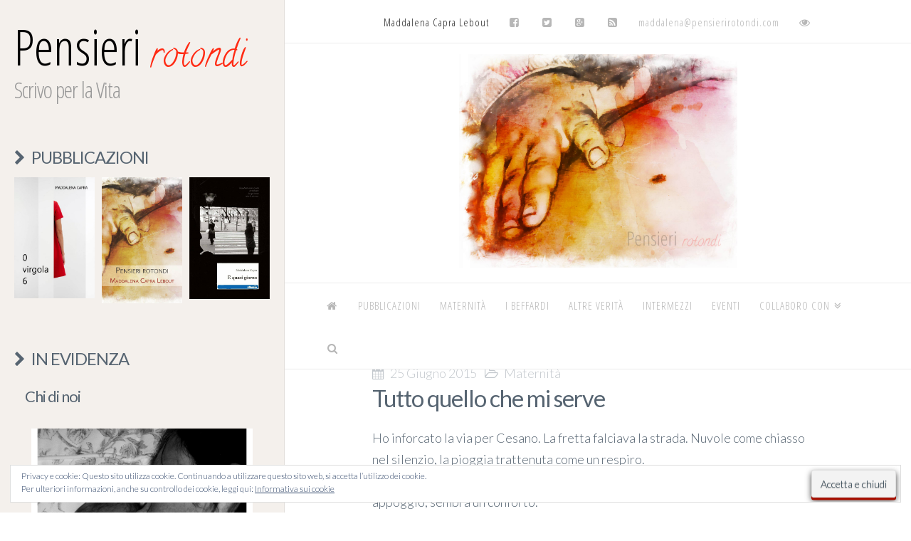

--- FILE ---
content_type: text/html; charset=UTF-8
request_url: https://www.pensierirotondi.com/tag/conforto/
body_size: 21500
content:
<!DOCTYPE html> <!--[if IE 9]><html class="no-js ie9" lang=it-IT><![endif]--> <!--[if gt IE 9]><!--><html class=no-js lang=it-IT><!--<![endif]--><head><meta charset="UTF-8"><meta name="viewport" content="width=device-width, initial-scale=1.0"><meta name="google-site-verification" content="lYQ5k-znXkPs67uLUfepmwPIrj0JY9JbI2C5Q5y6X7Q"><meta name="yandex-verification" content="f28f6c9c3e999212">  <script type="575380a24e62eac567e936b7-text/javascript">(function(h,o,t,j,a,r){h.hj=h.hj||function(){(h.hj.q=h.hj.q||[]).push(arguments)};h._hjSettings={hjid:56082,hjsv:5};a=o.getElementsByTagName('head')[0];r=o.createElement('script');r.async=1;r.src=t+h._hjSettings.hjid+j+h._hjSettings.hjsv;a.appendChild(r);})(window,document,'//static.hotjar.com/c/hotjar-','.js?sv=');</script>  <script id=Cookiebot src=https://consent.cookiebot.com/uc.js data-cbid=a5eb720a-66b5-4747-a70a-e4e374fcfc20 async type="575380a24e62eac567e936b7-text/javascript"></script> <title>conforto Archivi - Pensieri rotondi</title><link rel=profile href="https://gmpg.org/xfn/11"><link rel=pingback href=https://www.pensierirotondi.com/xmlrpc.php><meta name="robots" content="index, follow, max-snippet:-1, max-image-preview:large, max-video-preview:-1"><link rel=next href=https://www.pensierirotondi.com/tag/conforto/page/2/ ><meta property="og:locale" content="it_IT"><meta property="og:type" content="article"><meta property="og:title" content="conforto Archivi - Pensieri rotondi"><meta property="og:url" content="http://www.pensierirotondi.com/102-revision-v1/"><meta property="og:site_name" content="Pensieri rotondi"><meta name="twitter:card" content="summary"> <script type=application/ld+json class=yoast-schema-graph>{"@context":"https://schema.org","@graph":[{"@type":"WebSite","@id":"https://www.pensierirotondi.com/#website","url":"https://www.pensierirotondi.com/","name":"Pensieri rotondi","description":"Scrivo per la Vita","potentialAction":[{"@type":"SearchAction","target":"https://www.pensierirotondi.com/?s={search_term_string}","query-input":"required name=search_term_string"}],"inLanguage":"it-IT"},{"@type":"CollectionPage","@id":"https://www.pensierirotondi.com/tag/conforto/#webpage","url":"https://www.pensierirotondi.com/tag/conforto/","name":"conforto Archivi - Pensieri rotondi","isPartOf":{"@id":"https://www.pensierirotondi.com/#website"},"inLanguage":"it-IT","potentialAction":[{"@type":"ReadAction","target":["https://www.pensierirotondi.com/tag/conforto/"]}]}]}</script> <link rel=dns-prefetch href=//fonts.googleapis.com><link rel=dns-prefetch href=//s.w.org><link rel=dns-prefetch href=//m9m6e2w5.stackpathcdn.com><link rel=dns-prefetch href=//cdn.shareaholic.net><link rel=dns-prefetch href=//www.shareaholic.net><link rel=dns-prefetch href=//analytics.shareaholic.com><link rel=dns-prefetch href=//recs.shareaholic.com><link rel=dns-prefetch href=//go.shareaholic.com><link rel=dns-prefetch href=//partner.shareaholic.com><link rel=dns-prefetch href=//v0.wordpress.com><link rel=dns-prefetch href=//jetpack.wordpress.com><link rel=dns-prefetch href=//s0.wp.com><link rel=dns-prefetch href=//s1.wp.com><link rel=dns-prefetch href=//s2.wp.com><link rel=dns-prefetch href=//public-api.wordpress.com><link rel=dns-prefetch href=//0.gravatar.com><link rel=dns-prefetch href=//1.gravatar.com><link rel=dns-prefetch href=//2.gravatar.com><link rel=dns-prefetch href=//widgets.wp.com><link rel=alternate type=application/rss+xml title="Pensieri rotondi &raquo; Feed" href=https://www.pensierirotondi.com/feed/ ><link rel=alternate type=application/rss+xml title="Pensieri rotondi &raquo; Feed dei commenti" href=https://www.pensierirotondi.com/comments/feed/ ><link rel=alternate type=application/rss+xml title="Pensieri rotondi &raquo; conforto Feed del tag" href=https://www.pensierirotondi.com/tag/conforto/feed/ ><link rel=preload href=//cdn.shareaholic.net/assets/pub/shareaholic.js as=script> <script data-no-minify=1 data-cfasync=false>_SHR_SETTINGS={"endpoints":{"local_recs_url":"https:\/\/www.pensierirotondi.com\/wp-admin\/admin-ajax.php?action=shareaholic_permalink_related","ajax_url":"https:\/\/www.pensierirotondi.com\/wp-admin\/admin-ajax.php","share_counts_url":"https:\/\/www.pensierirotondi.com\/wp-admin\/admin-ajax.php?action=shareaholic_share_counts_api"},"site_id":"7e1063d920d0101934e95a1fa21a96cd"};</script> <script data-no-minify=1 data-cfasync=false src=//cdn.shareaholic.net/assets/pub/shareaholic.js data-shr-siteid=7e1063d920d0101934e95a1fa21a96cd async ></script> <meta name='shareaholic:site_name' content='Pensieri rotondi'><meta name='shareaholic:language' content='it-IT'><meta name='shareaholic:article_visibility' content='private'><meta name='shareaholic:site_id' content='7e1063d920d0101934e95a1fa21a96cd'><meta name='shareaholic:wp_version' content='9.5.0'> <script data-cfasync=false>(window.gaDevIds=window.gaDevIds||[]).push("dZGIzZG");var mi_version='7.13.2';var mi_track_user=true;var mi_no_track_reason='';var disableStr='ga-disable-UA-54781155-3';function __gaTrackerIsOptedOut(){return document.cookie.indexOf(disableStr+'=true')>-1;}
if(__gaTrackerIsOptedOut()){window[disableStr]=true;}
function __gaTrackerOptout(){document.cookie=disableStr+'=true; expires=Thu, 31 Dec 2099 23:59:59 UTC; path=/';window[disableStr]=true;}
if('undefined'===typeof gaOptout){function gaOptout(){__gaTrackerOptout();}}
if(mi_track_user){(function(i,s,o,g,r,a,m){i['GoogleAnalyticsObject']=r;i[r]=i[r]||function(){(i[r].q=i[r].q||[]).push(arguments)},i[r].l=1*new Date();a=s.createElement(o),m=s.getElementsByTagName(o)[0];a.async=1;a.src=g;m.parentNode.insertBefore(a,m)})(window,document,'script','//www.google-analytics.com/analytics.js','__gaTracker');__gaTracker('create','UA-54781155-3','auto');__gaTracker('set','forceSSL',true);__gaTracker('require','displayfeatures');__gaTracker('send','pageview');}else{console.log("");(function(){var noopfn=function(){return null;};var noopnullfn=function(){return null;};var Tracker=function(){return null;};var p=Tracker.prototype;p.get=noopfn;p.set=noopfn;p.send=noopfn;var __gaTracker=function(){var len=arguments.length;if(len===0){return;}
var f=arguments[len-1];if(typeof f!=='object'||f===null||typeof f.hitCallback!=='function'){console.log('Funzione non attiva __gaTracker('+arguments[0]+" ....) perché non sei stato tracciato. "+mi_no_track_reason);return;}
try{f.hitCallback();}catch(ex){}};__gaTracker.create=function(){return new Tracker();};__gaTracker.getByName=noopnullfn;__gaTracker.getAll=function(){return[];};__gaTracker.remove=noopfn;window['__gaTracker']=__gaTracker;})();}</script>  <script type="575380a24e62eac567e936b7-text/javascript">window._wpemojiSettings={"baseUrl":"https:\/\/s.w.org\/images\/core\/emoji\/13.0.1\/72x72\/","ext":".png","svgUrl":"https:\/\/s.w.org\/images\/core\/emoji\/13.0.1\/svg\/","svgExt":".svg","source":{"concatemoji":"https:\/\/www.pensierirotondi.com\/wp-includes\/js\/wp-emoji-release.min.js?ver=5.6.16"}};!function(e,a,t){var n,r,o,i=a.createElement("canvas"),p=i.getContext&&i.getContext("2d");function s(e,t){var a=String.fromCharCode;p.clearRect(0,0,i.width,i.height),p.fillText(a.apply(this,e),0,0);e=i.toDataURL();return p.clearRect(0,0,i.width,i.height),p.fillText(a.apply(this,t),0,0),e===i.toDataURL()}function c(e){var t=a.createElement("script");t.src=e,t.defer=t.type="text/javascript",a.getElementsByTagName("head")[0].appendChild(t)}for(o=Array("flag","emoji"),t.supports={everything:!0,everythingExceptFlag:!0},r=0;r<o.length;r++)t.supports[o[r]]=function(e){if(!p||!p.fillText)return!1;switch(p.textBaseline="top",p.font="600 32px Arial",e){case"flag":return s([127987,65039,8205,9895,65039],[127987,65039,8203,9895,65039])?!1:!s([55356,56826,55356,56819],[55356,56826,8203,55356,56819])&&!s([55356,57332,56128,56423,56128,56418,56128,56421,56128,56430,56128,56423,56128,56447],[55356,57332,8203,56128,56423,8203,56128,56418,8203,56128,56421,8203,56128,56430,8203,56128,56423,8203,56128,56447]);case"emoji":return!s([55357,56424,8205,55356,57212],[55357,56424,8203,55356,57212])}return!1}(o[r]),t.supports.everything=t.supports.everything&&t.supports[o[r]],"flag"!==o[r]&&(t.supports.everythingExceptFlag=t.supports.everythingExceptFlag&&t.supports[o[r]]);t.supports.everythingExceptFlag=t.supports.everythingExceptFlag&&!t.supports.flag,t.DOMReady=!1,t.readyCallback=function(){t.DOMReady=!0},t.supports.everything||(n=function(){t.readyCallback()},a.addEventListener?(a.addEventListener("DOMContentLoaded",n,!1),e.addEventListener("load",n,!1)):(e.attachEvent("onload",n),a.attachEvent("onreadystatechange",function(){"complete"===a.readyState&&t.readyCallback()})),(n=t.source||{}).concatemoji?c(n.concatemoji):n.wpemoji&&n.twemoji&&(c(n.twemoji),c(n.wpemoji)))}(window,document,window._wpemojiSettings);</script> <style>img.wp-smiley,img.emoji{display:inline !important;border:none !important;box-shadow:none !important;height:1em !important;width:1em !important;margin:0 .07em !important;vertical-align:-0.1em !important;background:none !important;padding:0 !important}</style><link rel=stylesheet id=stcr-font-awesome-css  href='https://www.pensierirotondi.com/wp-content/plugins/subscribe-to-comments-reloaded/includes/css/font-awesome.min.css?ver=5.6.16' type=text/css media=all><link rel=stylesheet id=monsterinsights-popular-posts-style-css  href='https://www.pensierirotondi.com/wp-content/plugins/google-analytics-for-wordpress/assets/css/frontend.min.css?ver=7.13.2' type=text/css media=all><link rel=stylesheet id=x-stack-css  href='https://www.pensierirotondi.com/wp-content/themes/x/framework/css/site/stacks/icon.css?ver=3.2.4' type=text/css media=all><link rel=stylesheet id=x-child-css  href='https://www.pensierirotondi.com/wp-content/themes/x-child/style.css?ver=3.2.4' type=text/css media=all><link rel=stylesheet id=x-font-custom-css  href='//fonts.googleapis.com/css?family=Lato%3A300%2C300italic%2C700%2C700italic%7COpen+Sans+Condensed%3A300%7CLato%3A400%7CCalligraffitti%3A400&#038;subset=latin%2Clatin-ext&#038;ver=3.2.4' type=text/css media=all> <style id=jetpack_facebook_likebox-inline-css>.widget_facebook_likebox{overflow:hidden}</style><link rel=stylesheet id=ms-main-css  href='https://www.pensierirotondi.com/wp-content/plugins/masterslider/public/assets/css/masterslider.main.css?ver=3.2.2' type=text/css media=all><link rel=stylesheet id=ms-custom-css  href='https://www.pensierirotondi.com/wp-content/uploads/masterslider/custom.css?ver=7.2' type=text/css media=all><link rel=stylesheet id=the-grid-css  href='https://www.pensierirotondi.com/wp-content/plugins/the-grid/frontend/assets/css/the-grid.min.css?ver=2.7.8' type=text/css media=all><style id=the-grid-inline-css>.tolb-holder{background:rgba(0,0,0,0.8)}.tolb-holder .tolb-close,.tolb-holder .tolb-title,.tolb-holder .tolb-counter,.tolb-holder .tolb-next i,.tolb-holder .tolb-prev i{color:#fff}.tolb-holder .tolb-load{border-color:rgba(255,255,255,0.2);border-left:3px solid #fff}.to-heart-icon,.to-heart-icon svg,.to-post-like,.to-post-like .to-like-count{position:relative;display:inline-block}.to-post-like{width:auto;cursor:pointer;font-weight:400}.to-heart-icon{float:left;margin:0 4px 0 0}.to-heart-icon svg{overflow:visible;width:15px;height:14px}.to-heart-icon g{-webkit-transform:scale(1);transform:scale(1)}.to-heart-icon path{-webkit-transform:scale(1);transform:scale(1);transition:fill .4s ease,stroke .4s ease}.no-liked .to-heart-icon path{fill:#999;stroke:#999}.empty-heart .to-heart-icon path{fill:transparent!important;stroke:#999}.liked .to-heart-icon path,.to-heart-icon svg:hover path{fill:#ff6863!important;stroke:#ff6863!important}@keyframes heartBeat{0%{transform:scale(1)}20%{transform:scale(.8)}30%{transform:scale(.95)}45%{transform:scale(.75)}50%{transform:scale(.85)}100%{transform:scale(.9)}}@-webkit-keyframes heartBeat{0%,100%,50%{-webkit-transform:scale(1)}20%{-webkit-transform:scale(.8)}30%{-webkit-transform:scale(.95)}45%{-webkit-transform:scale(.75)}}.heart-pulse g{-webkit-animation-name:heartBeat;animation-name:heartBeat;-webkit-animation-duration:1s;animation-duration:1s;-webkit-animation-iteration-count:infinite;animation-iteration-count:infinite;-webkit-transform-origin:50% 50%;transform-origin:50% 50%}.to-post-like a{color:inherit!important;fill:inherit!important;stroke:inherit!important}</style><link rel=stylesheet id=jetpack_css-css  href='https://www.pensierirotondi.com/wp-content/plugins/jetpack/css/jetpack.css?ver=9.2.4' type=text/css media=all> <script id=monsterinsights-frontend-script-js-extra type="575380a24e62eac567e936b7-text/javascript">var monsterinsights_frontend={"js_events_tracking":"true","download_extensions":"doc,pdf,ppt,zip,xls,docx,pptx,xlsx","inbound_paths":"[]","home_url":"https:\/\/www.pensierirotondi.com","hash_tracking":"false"};</script> <script src='https://www.pensierirotondi.com/wp-content/plugins/google-analytics-for-wordpress/assets/js/frontend.min.js?ver=7.13.2' id=monsterinsights-frontend-script-js type="575380a24e62eac567e936b7-text/javascript"></script> <script src='https://www.pensierirotondi.com/wp-includes/js/jquery/jquery.min.js?ver=3.5.1' id=jquery-core-js type="575380a24e62eac567e936b7-text/javascript"></script> <script src='https://www.pensierirotondi.com/wp-includes/js/jquery/jquery-migrate.min.js?ver=3.3.2' id=jquery-migrate-js type="575380a24e62eac567e936b7-text/javascript"></script> <script src='https://www.pensierirotondi.com/wp-content/plugins/jetpack/_inc/build/tiled-gallery/tiled-gallery/tiled-gallery.min.js?ver=5.6.16' id=tiled-gallery-js type="575380a24e62eac567e936b7-text/javascript"></script> <script src='https://www.pensierirotondi.com/wp-content/themes/x/framework/js/dist/site/x-head.min.js?ver=3.2.4' id=x-site-head-js type="575380a24e62eac567e936b7-text/javascript"></script> <script src='https://www.pensierirotondi.com/wp-content/plugins/x-shortcodes/js/dist/site/x-shortcodes-head.min.js?ver=3.0.5' id=x-shortcodes-site-head-js type="575380a24e62eac567e936b7-text/javascript"></script> <script type="575380a24e62eac567e936b7-text/javascript">!function(){var analytics=window.analytics=window.analytics||[];if(analytics.invoked)window.console&&console.error&&console.error("Segment snippet included twice.");else{analytics.invoked=!0;analytics.methods=["trackSubmit","trackClick","trackLink","trackForm","pageview","identify","group","track","ready","alias","page","once","off","on"];analytics.factory=function(t){return function(){var e=Array.prototype.slice.call(arguments);e.unshift(t);analytics.push(e);return analytics}};for(var t=0;t<analytics.methods.length;t++){var e=analytics.methods[t];analytics[e]=analytics.factory(e)}analytics.load=function(t){var e=document.createElement("script");e.type="text/javascript";e.async=!0;e.src=("https:"===document.location.protocol?"https://":"http://")+"cdn.segment.com/analytics.js/v1/"+t+"/analytics.min.js";var n=document.getElementsByTagName("script")[0];n.parentNode.insertBefore(e,n)};analytics.SNIPPET_VERSION="3.0.0";window.analytics.load("hidonfxwej");window.analytics.page();}}();</script> <link rel=https://api.w.org/ href=https://www.pensierirotondi.com/wp-json/ ><link rel=alternate type=application/json href=https://www.pensierirotondi.com/wp-json/wp/v2/tags/258><meta property="fb:app_id" content="507692339378135"><script type="575380a24e62eac567e936b7-text/javascript">var ms_grabbing_curosr='https://www.pensierirotondi.com/wp-content/plugins/masterslider/public/assets/css/common/grabbing.cur',ms_grab_curosr='https://www.pensierirotondi.com/wp-content/plugins/masterslider/public/assets/css/common/grab.cur';</script> <meta name="generator" content="MasterSlider 3.2.2 - Responsive Touch Image Slider"><style>.wpsp_arrow_pagi{cursor:pointer}</style><meta property="og:site_name" content="Pensieri rotondi"><meta property="og:title" content="Tutto quello che mi serve"><meta property="og:description" content="Scrivo per la Vita"><meta property="og:image" content="https://www.pensierirotondi.com/wp-content/uploads/2015/06/P1080586_wprn.jpg"><meta property="og:url" content="https://www.pensierirotondi.com/tutto-quello-che-mi-serve/"><meta property="og:type" content="website"><link rel="shortcut icon" href=//www.pensierirotondi.com/wp-content/uploads/2015/05/pensieri_rotondi_fav.png><link rel=apple-touch-icon-precomposed href=//www.pensierirotondi.com/wp-content/uploads/2015/05/pensieri_rotondi_fav.png><style id=wp-custom-css>.newsletter_post form{margin-left:0 !important;margin-right:0 !important}.newsletter_post form input{font-family:'Open Sans Condensed';text-transform:uppercase}h5{margin-top:0;margin-bottom:23px;font-size:22px}blockquote{font-size:22px}h4{font-size:27px}.entry-wrap h5 a{color:#ff2a13 !important}.newsletter_post form{margin-left:0 !important;margin-right:0 !important}.newsletter_post form input{font-family:'Open Sans Condensed';text-transform:uppercase}h5{margin-top:0;margin-bottom:23px}.entry-wrap h5 a{color:#ff2a13 !important}.newsletter_post form{margin-left:0 !important;margin-right:0 !important}.newsletter_post form input{font-family:'Open Sans Condensed';text-transform:uppercase}h5{margin-top:0;margin-bottom:23px}.entry-wrap h5 a{color:#ff2a13 !important}.widget_top-posts .h-widget:before{content:"\f054";padding-right:0.4em;font-size:0.925em}</style><style id=x-customizer-css-output>a,h1 a:hover,h2 a:hover,h3 a:hover,h4 a:hover,h5 a:hover,h6 a:hover,#respond .required,.pagination a:hover,.pagination span.current,.widget_tag_cloud .tagcloud a:hover,.widget_product_tag_cloud .tagcloud a:hover,.x-scroll-top:hover,.x-comment-author a:hover,.mejs-button button:hover{color:#ff2a13}a:hover{color:#d80f0f}a.x-img-thumbnail:hover,textarea:focus,input[type="text"]:focus,input[type="password"]:focus,input[type="datetime"]:focus,input[type="datetime-local"]:focus,input[type="date"]:focus,input[type="month"]:focus,input[type="time"]:focus,input[type="week"]:focus,input[type="number"]:focus,input[type="email"]:focus,input[type="url"]:focus,input[type="search"]:focus,input[type="tel"]:focus,input[type="color"]:focus,.uneditable-input:focus,.pagination a:hover,.pagination span.current,.widget_tag_cloud .tagcloud a:hover,.widget_product_tag_cloud .tagcloud a:hover,.x-scroll-top:hover{border-color:#ff2a13}.flex-direction-nav a,.flex-control-nav a:hover,.flex-control-nav a.flex-active,.x-dropcap,.x-skill-bar .bar,.x-pricing-column.featured h2,.x-portfolio-filters,.x-entry-share .x-share:hover,.widget_price_filter .ui-slider .ui-slider-range,.mejs-time-current{background-color:#ff2a13}.x-portfolio-filters:hover{background-color:#d80f0f}.entry-title:before{display:none}.x-navbar .desktop .x-nav > li > a,.x-navbar .desktop .sub-menu a,.x-navbar .mobile .x-nav li a{color:#b7b7b7}.x-navbar .desktop .x-nav > li > a:hover,.x-navbar .desktop .x-nav > .x-active > a,.x-navbar .desktop .x-nav > .current-menu-item > a,.x-navbar .desktop .sub-menu a:hover,.x-navbar .desktop .sub-menu .x-active > a,.x-navbar .desktop .sub-menu .current-menu-item > a,.x-navbar .desktop .x-nav .x-megamenu > .sub-menu > li > a,.x-navbar .mobile .x-nav li > a:hover,.x-navbar .mobile .x-nav .x-active > a,.x-navbar .mobile .x-nav .current-menu-item>a{color:#272727}.x-navbar .desktop .x-nav>li>a{height:60px;padding-top:34px}.x-navbar .desktop .x-nav > li ul{top:60px}.x-comment-author,.x-comment-time,.comment-form-author label,.comment-form-email label,.comment-form-url label,.comment-form-rating label,.comment-form-comment label{font-family:"Lato","Helvetica Neue",Helvetica,sans-serif;}.entry-title a:hover,.x-comment-author,.x-comment-author a,.comment-form-author label,.comment-form-email label,.comment-form-url label,.comment-form-rating label,.comment-form-comment label,.x-accordion-heading .x-accordion-toggle,.x-nav-tabs > li > a:hover,.x-nav-tabs > .active > a,.x-nav-tabs > .active > a:hover,.mejs-button button{color:#999}.h-comments-title small,.h-feature-headline span i,.x-portfolio-filters-menu,.mejs-time-loaded{background-color:#999 !important}@media (min-width:1200px){.x-sidebar{width:400px}body.x-sidebar-content-active,body[class*="page-template-template-blank"].x-sidebar-content-active.x-blank-template-sidebar-active{padding-left:400px}body.x-content-sidebar-active,body[class*="page-template-template-blank"].x-content-sidebar-active.x-blank-template-sidebar-active{padding-right:400px}body.x-sidebar-content-active .x-widgetbar,body.x-sidebar-content-active .x-navbar-fixed-top,body[class*="page-template-template-blank"].x-sidebar-content-active.x-blank-template-sidebar-active .x-widgetbar,body[class*="page-template-template-blank"].x-sidebar-content-active.x-blank-template-sidebar-active .x-navbar-fixed-top{left:400px}body.x-content-sidebar-active .x-widgetbar,body.x-content-sidebar-active .x-navbar-fixed-top,body[class*="page-template-template-blank"].x-content-sidebar-active.x-blank-template-sidebar-active .x-widgetbar,body[class*="page-template-template-blank"].x-content-sidebar-active.x-blank-template-sidebar-active .x-navbar-fixed-top{right:400px}}@media (max-width:979px){.x-widgetbar{left:0;right:0}}body{font-size:14px;font-style:normal;font-weight:300;background-color:#fff}a:focus,select:focus,input[type="file"]:focus,input[type="radio"]:focus,input[type="submit"]:focus,input[type="checkbox"]:focus{outline:thin dotted #333;outline:5px auto #ff2a13;outline-offset:-1px}h1,h2,h3,h4,h5,h6,.h1,.h2,.h3,.h4,.h5,.h6{font-style:normal;font-weight:400;letter-spacing:-1px}.w-h{font-weight:400 !important}.x-container.width{width:90%}.x-container.max{max-width:1200px}.x-main.full{float:none;display:block;width:auto}@media (max-width:979px){.x-main.full,.x-main.left,.x-main.right,.x-sidebar.left,.x-sidebar.right{float:none;display:block;width:auto !important}}.entry-header,.entry-content{font-size:18px}.x-brand{font-style:normal;font-weight:400;letter-spacing:-3px}.x-brand img{width:500px}body,input,button,select,textarea{font-family:"Lato","Helvetica Neue",Helvetica,sans-serif}h1,h2,h3,h4,h5,h6,.h1,.h2,.h3,.h4,.h5,.h6{font-family:"Lato","Helvetica Neue",Helvetica,sans-serif}.x-brand{font-family:"Calligraffitti","Helvetica Neue",Helvetica,sans-serif}.x-navbar .x-nav>li>a{font-family:"Open Sans Condensed","Helvetica Neue",Helvetica,sans-serif}h1,h2,h3,h4,h5,h6,.h1,.h2,.h3,.h4,.h5,.h6,h1 a,h2 a,h3 a,h4 a,h5 a,h6 a,.h1 a,.h2 a,.h3 a,.h4 a,.h5 a,.h6 a,blockquote{color:#999}.cfc-h-tx{color:#999 !important}.cfc-h-bd{border-color:#999 !important}.cfc-h-bg{background-color:#999 !important}.x-navbar{font-size:15px}body.x-navbar-fixed-top-active .x-navbar-wrap{height:60px}.x-navbar-inner{min-height:60px}.x-logobar-inner{padding-top:15px;padding-bottom:15px}.x-brand{font-size:54px;font-size:5.4rem}.x-navbar .x-brand{margin-top:13px}.x-navbar .x-nav-wrap .x-nav>li>a{font-style:normal;font-weight:300;text-transform:uppercase}.x-btn-navbar{margin-top:20px;}.x-btn-navbar,.x-btn-navbar.collapsed{font-size:24px}@media (max-width:979px){body.x-navbar-fixed-top-active .x-navbar-wrap{height:auto}}.x-btn,.button,[type="submit"]{color:#fff;border-color:#ac1100;background-color:#ff2a13}.x-btn:hover,.button:hover,[type="submit"]:hover{color:#fff;border-color:#600900;background-color:#ef2201}.x-btn.x-btn-real,.x-btn.x-btn-real:hover{margin-bottom:0.25em;text-shadow:0 0.075em 0.075em rgba(0,0,0,0.65)}.x-btn.x-btn-real{box-shadow:0 0.25em 0 0 #a71000,0 4px 9px rgba(0,0,0,0.75)}.x-btn.x-btn-real:hover{box-shadow:0 0.25em 0 0 #a71000,0 4px 9px rgba(0,0,0,0.75)}.x-btn.x-btn-flat,.x-btn.x-btn-flat:hover{margin-bottom:0;text-shadow:0 0.075em 0.075em rgba(0,0,0,0.65);box-shadow:none}.x-btn.x-btn-transparent,.x-btn.x-btn-transparent:hover{margin-bottom:0;border-width:3px;text-shadow:none;text-transform:uppercase;background-color:transparent;box-shadow:none}.x-btn,.x-btn:hover,.button,.button:hover,[type="submit"],[type="submit"]:hover{margin-bottom:0.25em;text-shadow:0 0.075em 0.075em rgba(0,0,0,0.5)}.x-btn,.button,[type="submit"]{box-shadow:0 0.25em 0 0 #a71000,0 4px 9px rgba(0,0,0,0.75)}.x-btn:hover,.button:hover,[type="submit"]:hover{box-shadow:0 0.25em 0 0 #a71000,0 4px 9px rgba(0,0,0,0.75)}.x-btn,.button,[type="submit"]{border-radius:0.25em}.h-widget:before,.x-flickr-widget .h-widget:before,.x-dribbble-widget .h-widget:before{position:relative;font-weight:normal;font-style:normal;line-height:1;text-decoration:inherit;-webkit-font-smoothing:antialiased;speak:none}.h-widget:before{padding-right:0.4em;font-family:"fontawesome"}.x-flickr-widget .h-widget:before,.x-dribbble-widget .h-widget:before{top:0.025em;padding-right:0.35em;font-family:"foundationsocial";font-size:0.785em}.widget_archive .h-widget:before{content:"\f040";top:-0.045em;font-size:0.925em}.widget_calendar .h-widget:before{content:"\f073";top:-0.0825em;font-size:0.85em}.widget_categories .h-widget:before,.widget_product_categories .h-widget:before{content:"\f02e";font-size:0.95em}.widget_nav_menu .h-widget:before,.widget_layered_nav .h-widget:before{content:"\f0c9"}.widget_meta .h-widget:before{content:"\f0fe";top:-0.065em;font-size:0.895em}.widget_pages .h-widget:before{content:"\f0f6";top:-0.065em;font-size:0.85em}.widget_recent_reviews .h-widget:before,.widget_recent_comments .h-widget:before{content:"\f086";top:-0.065em;font-size:0.895em}.widget_recent_entries .h-widget:before{content:"\f02d";top:-0.045em;font-size:0.875em}.widget_rss .h-widget:before{content:"\f09e";padding-right:0.2em}.widget_search .h-widget:before,.widget_product_search .h-widget:before{content:"\f0a4";top:-0.075em;font-size:0.85em}.widget_tag_cloud .h-widget:before,.widget_product_tag_cloud .h-widget:before{content:"\f02c";font-size:0.925em}.widget_text .h-widget:before{content:"\f054";padding-right:0.4em;font-size:0.925em}.x-dribbble-widget .h-widget:before{content:"\f009"}.x-flickr-widget .h-widget:before{content:"\f010";padding-right:0.35em}.widget_best_sellers .h-widget:before{content:"\f091";top:-0.0975em;font-size:0.815em}.widget_shopping_cart .h-widget:before{content:"\f07a";top:-0.05em;font-size:0.945em}.widget_products .h-widget:before{content:"\f0f2";top:-0.05em;font-size:0.945em}.widget_featured_products .h-widget:before{content:"\f0a3"}.widget_layered_nav_filters .h-widget:before{content:"\f046";top:1px}.widget_onsale .h-widget:before{content:"\f02b";font-size:0.925em}.widget_price_filter .h-widget:before{content:"\f0d6";font-size:1.025em}.widget_random_products .h-widget:before{content:"\f074";font-size:0.925em}.widget_recently_viewed_products .h-widget:before{content:"\f06e"}.widget_recent_products .h-widget:before{content:"\f08d";top:-0.035em;font-size:0.9em}.widget_top_rated_products .h-widget:before{content:"\f075";top:-0.145em;font-size:0.885em}.x-subscribe-form{position:relative}.x-subscribe-form h1{font-size:1.75em;margin:0 0 0.5em}.x-subscribe-form label{margin:0 0 0.375em;font-size:0.85em;line-height:1}.x-subscribe-form label>span{position:relative}.x-subscribe-form label .required{position:absolute;top:-0.1em;font-size:1.5em}.x-subscribe-form input[type="text"],.x-subscribe-form input[type="email"]{width:100%;margin-bottom:1.25em;font-size:inherit}.x-subscribe-form input[type="submit"]{display:inline-block;width:100%;margin-top:0.25em;font-size:inherit}.x-subscribe-form input[type="submit"]:focus{outline:0}.x-subscribe-form .x-subscribe-form-alert-wrap{margin-top:1.25em;font-size:inherit}</style><style id=x-customizer-css-custom>.widget ul li{text-transform:none}.widget-altervista-latest-posts li{margin-bottom:1.5em !important}.x-sidebar{background-color:#F4F0EC}.x-sidebar .widget{}.x-logobar-inner::after{content:"";font-family:'Amatic SC',cursive;font-size:3.5em;#text-transform:uppercase}.x-recent-posts.vertical a.x-recent-post4{width:80%;margin-left:10%}.entry-featured{display:none}.x-sidebar-content-active .x-sidebar{//border-right-width:5px}header .entry-title{font-size:180%;text-align:inherit;margin:0;padding:0;width:inherit}header a{color:rgb(86, 100, 113)}header .p-meta{font-size:100%;text-align:inherit;margin-bottom:10px}.entry-header{padding-left:10%;padding-right:10%}@media (max-width: 767px){.entry-header{padding:0}}.entry-content h3{font-size:90%;text-transform:uppercase;color:rgb(86, 100, 113);letter-spacing:2px}.entry-content h3+p{//display: none;//margin: 0px;//height: 10px}.x-navbar .desktop .x-nav>li>a{padding-top:10px}.x-recent-posts .x-recent-posts-date{display:none}h4.h-widget{text-transform:uppercase;color:rgb(86, 100, 113)}.x-brand{background-image:url(/wp-content/uploads/2015/05/brand_logo_narrow.jpg?ts=1);background-repeat:no-repeat;background-size:contain;background-position-x:center;min-width:300px;width:50%;min-height:250px;height:50%}@media (min-width: 1200px){.x-brand{background-image:url(/wp-content/uploads/2015/05/brand_logo_wide.jpg?ts=1);min-width:300px;width:50%;min-height:300px;height:50%}}#reply-title{font-size:200%}.entry-footer{padding-left:10%;padding-right:10%}@media (max-width: 767px){.entry-footer{padding-left:0;padding-right:0}}.widget_facebook_likebox iframe{background:inherit !important}.pagination{margin-top:0}.widget_facebook_likebox{margin-bottom:30px}</style></head><body class="archive tag tag-conforto tag-258 _masterslider _msp_version_3.2.2 x-icon x-navbar-fixed-top-active x-full-width-layout-active x-sidebar-content-active x-archive-standard-active x-portfolio-meta-disabled x-v3_2_4 x-child-theme-active x-shortcodes-v3_0_5"><div id=fb-root></div> <script type="575380a24e62eac567e936b7-text/javascript">window.fbAsyncInit=function(){FB.init({appId:'507692339378135',cookie:true,xfbml:true,version:'v9.0'});FB.AppEvents.logPageView();};(function(d,s,id){var js,fjs=d.getElementsByTagName(s)[0];if(d.getElementById(id)){return;}
js=d.createElement(s);js.id=id;js.src="https://connect.facebook.net/en_US/sdk.js";fjs.parentNode.insertBefore(js,fjs);}(document,'script','facebook-jssdk'));</script> <div id=top class=site><header class="masthead masthead-stacked" role=banner><div class=x-navbar><div class=x-navbar-inner><div class="x-container max width"> <a href=# class="x-btn-navbar collapsed" data-toggle=collapse data-target=.x-nav-wrap.mobiletop> <i class=x-icon-bars></i> <span class=visually-hidden>Navigation</span> </a><nav class="x-nav-wrap desktop" role><ul id=menu-social-menu class=x-nav><li id=menu-item-6180 class="menu-item menu-item-type-custom menu-item-object-custom menu-item-6180"><a href=https://www.pensierirotondi.com/chi-cosa/ ><span><span class=pr-author-name>Maddalena Capra Lebout</span></span></a></li><li id=menu-item-6181 class="menu-item menu-item-type-custom menu-item-object-custom menu-item-6181"><a target=_blank rel=noopener href=https://www.facebook.com/pensierirotondi><span><i class=x-icon-facebook-square></i></span></a></li><li id=menu-item-6182 class="menu-item menu-item-type-custom menu-item-object-custom menu-item-6182"><a target=_blank rel=noopener href=https://twitter.com/PensieriRotondi><span><i class=x-icon-twitter-square></i></span></a></li><li id=menu-item-6183 class="menu-item menu-item-type-custom menu-item-object-custom menu-item-6183"><a target=_blank rel=noopener href=https://plus.google.com/u/1/+Pensierirotondi><span><i class=x-icon-google-plus-square></i></span></a></li><li id=menu-item-6184 class="menu-item menu-item-type-custom menu-item-object-custom menu-item-6184"><a target=_blank rel=noopener href=https://www.pensierirotondi.com/feed/ ><span><i class=x-icon-rss-square></i></span></a></li><li id=menu-item-6185 class="menu-item menu-item-type-custom menu-item-object-custom menu-item-6185"><a href="/cdn-cgi/l/email-protection#80ede1e4e4e1ece5eee1c0f0e5eef3e9e5f2e9f2eff4efeee4e9aee3efed"><span><span class=pr-mail-link><span class="__cf_email__" data-cfemail="92fff3f6f6f3fef7fcf3d2e2f7fce1fbf7e0fbe0fde6fdfcf6fbbcf1fdff">[email&#160;protected]</span></span></span></a></li><li id=menu-item-9305 class="menu-item menu-item-type-custom menu-item-object-custom menu-item-9305"><a target=_blank rel=noopener href=https://www.pensierirotondi.com/privacy-policy/ ><span><i class=x-icon-eye></i></span></a></li></ul></nav><div class="x-nav-wrap mobiletop collapse"><ul id=menu-social-menu-1 class=x-nav><li class="menu-item menu-item-type-custom menu-item-object-custom menu-item-6180"><a href=https://www.pensierirotondi.com/chi-cosa/ ><span><span class=pr-author-name>Maddalena Capra Lebout</span></span></a></li><li class="menu-item menu-item-type-custom menu-item-object-custom menu-item-6181"><a target=_blank rel=noopener href=https://www.facebook.com/pensierirotondi><span><i class=x-icon-facebook-square></i></span></a></li><li class="menu-item menu-item-type-custom menu-item-object-custom menu-item-6182"><a target=_blank rel=noopener href=https://twitter.com/PensieriRotondi><span><i class=x-icon-twitter-square></i></span></a></li><li class="menu-item menu-item-type-custom menu-item-object-custom menu-item-6183"><a target=_blank rel=noopener href=https://plus.google.com/u/1/+Pensierirotondi><span><i class=x-icon-google-plus-square></i></span></a></li><li class="menu-item menu-item-type-custom menu-item-object-custom menu-item-6184"><a target=_blank rel=noopener href=https://www.pensierirotondi.com/feed/ ><span><i class=x-icon-rss-square></i></span></a></li><li class="menu-item menu-item-type-custom menu-item-object-custom menu-item-6185"><a href="/cdn-cgi/l/email-protection#eb868a8f8f8a878e858aab9b8e8598828e998299849f84858f82c5888486"><span><span class=pr-mail-link><span class="__cf_email__" data-cfemail="d5b8b4b1b1b4b9b0bbb495a5b0bba6bcb0a7bca7baa1babbb1bcfbb6bab8">[email&#160;protected]</span></span></span></a></li><li class="menu-item menu-item-type-custom menu-item-object-custom menu-item-9305"><a target=_blank rel=noopener href=https://www.pensierirotondi.com/privacy-policy/ ><span><i class=x-icon-eye></i></span></a></li></ul></div></div></div></div><div class=x-logobar><div class=x-logobar-inner><div class="x-container max width"><a href=https://www.pensierirotondi.com/ title="Scrivo per la Vita"><div class="x-brand img"></div> </a></div></div></div><div class=x-navbar-wrap><div class=x-navbar><div class=x-navbar-inner><div class="x-container max width"> <a href=# class="x-btn-navbar collapsed" data-toggle=collapse data-target=.x-nav-wrap.mobile> <i class=x-icon-bars></i> <span class=visually-hidden>Navigation</span> </a><nav class="x-nav-wrap desktop" role=navigation><ul id=menu-category-menu class=x-nav><li id=menu-item-6310 class="menu-item menu-item-type-custom menu-item-object-custom menu-item-6310"><a href=/ ><span><i class=x-icon-home></i></span></a></li><li id=menu-item-3421 class="menu-item menu-item-type-custom menu-item-object-custom menu-item-3421"><a href=/pubblicazioni/ ><span>Pubblicazioni</span></a></li><li id=menu-item-6179 class="menu-item menu-item-type-taxonomy menu-item-object-category menu-item-6179 tax-item tax-item-584"><a href=https://www.pensierirotondi.com/category/maternita/ ><span>Maternità</span></a></li><li id=menu-item-6177 class="menu-item menu-item-type-taxonomy menu-item-object-category menu-item-6177 tax-item tax-item-525"><a href=https://www.pensierirotondi.com/category/i-beffardi/ ><span>I beffardi</span></a></li><li id=menu-item-6175 class="menu-item menu-item-type-taxonomy menu-item-object-category menu-item-6175 tax-item tax-item-585"><a href=https://www.pensierirotondi.com/category/altre-verita/ ><span>Altre Verità</span></a></li><li id=menu-item-6178 class="menu-item menu-item-type-taxonomy menu-item-object-category menu-item-6178 tax-item tax-item-586"><a href=https://www.pensierirotondi.com/category/intermezzi/ ><span>Intermezzi</span></a></li><li id=menu-item-6176 class="menu-item menu-item-type-taxonomy menu-item-object-category menu-item-6176 tax-item tax-item-500"><a href=https://www.pensierirotondi.com/category/eventi/ ><span>Eventi</span></a></li><li id=menu-item-4150 class="menu-item menu-item-type-custom menu-item-object-custom menu-item-has-children menu-item-4150"><a><span>Collaboro con</span></a><ul class=sub-menu><li id=menu-item-4152 class="menu-item menu-item-type-custom menu-item-object-custom menu-item-4152"><a target=_blank rel=noopener href=http://www.maternita.it/author/maddalena-capra><span>Maternita.it</span></a></li><li id=menu-item-4153 class="menu-item menu-item-type-custom menu-item-object-custom menu-item-4153"><a target=_blank rel=noopener href=http://www.mammecreative.it/category/pensieri-rotondi-2/ ><span>Mamme Creative</span></a></li><li id=menu-item-4151 class="menu-item menu-item-type-custom menu-item-object-custom menu-item-4151"><a target=_blank rel=noopener href=http://www.quimamme.it/blogs/ ><span>Qui Mamme</span></a></li><li id=menu-item-10056 class="menu-item menu-item-type-custom menu-item-object-custom menu-item-10056"><a target=_blank rel=noopener href=https://it.jooble.org/ ><span>Jooble</span></a></li></ul></li><li class="menu-item x-menu-item x-menu-item-search"><a href=# class=x-btn-navbar-search><span><i class="x-icon x-icon-search"></i><span class=x-hidden-desktop> Ricerca</span></span></a></li></ul></nav><div class="x-nav-wrap mobile collapse"><ul id=menu-category-menu-1 class=x-nav><li class="menu-item menu-item-type-custom menu-item-object-custom menu-item-6310"><a href=/ ><span><i class=x-icon-home></i></span></a></li><li class="menu-item menu-item-type-custom menu-item-object-custom menu-item-3421"><a href=/pubblicazioni/ ><span>Pubblicazioni</span></a></li><li class="menu-item menu-item-type-taxonomy menu-item-object-category menu-item-6179 tax-item tax-item-584"><a href=https://www.pensierirotondi.com/category/maternita/ ><span>Maternità</span></a></li><li class="menu-item menu-item-type-taxonomy menu-item-object-category menu-item-6177 tax-item tax-item-525"><a href=https://www.pensierirotondi.com/category/i-beffardi/ ><span>I beffardi</span></a></li><li class="menu-item menu-item-type-taxonomy menu-item-object-category menu-item-6175 tax-item tax-item-585"><a href=https://www.pensierirotondi.com/category/altre-verita/ ><span>Altre Verità</span></a></li><li class="menu-item menu-item-type-taxonomy menu-item-object-category menu-item-6178 tax-item tax-item-586"><a href=https://www.pensierirotondi.com/category/intermezzi/ ><span>Intermezzi</span></a></li><li class="menu-item menu-item-type-taxonomy menu-item-object-category menu-item-6176 tax-item tax-item-500"><a href=https://www.pensierirotondi.com/category/eventi/ ><span>Eventi</span></a></li><li class="menu-item menu-item-type-custom menu-item-object-custom menu-item-has-children menu-item-4150"><a><span>Collaboro con</span></a><ul class=sub-menu><li class="menu-item menu-item-type-custom menu-item-object-custom menu-item-4152"><a target=_blank rel=noopener href=http://www.maternita.it/author/maddalena-capra><span>Maternita.it</span></a></li><li class="menu-item menu-item-type-custom menu-item-object-custom menu-item-4153"><a target=_blank rel=noopener href=http://www.mammecreative.it/category/pensieri-rotondi-2/ ><span>Mamme Creative</span></a></li><li class="menu-item menu-item-type-custom menu-item-object-custom menu-item-4151"><a target=_blank rel=noopener href=http://www.quimamme.it/blogs/ ><span>Qui Mamme</span></a></li><li class="menu-item menu-item-type-custom menu-item-object-custom menu-item-10056"><a target=_blank rel=noopener href=https://it.jooble.org/ ><span>Jooble</span></a></li></ul></li><li class="menu-item x-menu-item x-menu-item-search"><a href=# class=x-btn-navbar-search><span><i class="x-icon x-icon-search"></i><span class=x-hidden-desktop> Ricerca</span></span></a></li></ul></div></div></div></div></div></header><div class="x-main full" role=main><div class="x-container offset-bottom"><article id=post-3573 class="post-3573 post type-post status-publish format-standard has-post-thumbnail hentry category-maternita tag-camminare tag-conforto tag-malumore tag-passeggiata"><div class=entry-wrap><div class="x-container max width"><header class=entry-header><div class=p-meta><i class=x-icon-calendar></i><span style=margin-left:8px;><time class=entry-date datetime=2015-06-25T10:31:29+01:00>25 Giugno 2015</time></span><i class=x-icon-folder-open-o></i><span style=margin-left:8px;><a href=/category/maternita>Maternità</a></span></div><h2 class="entry-title"> <a href=https://www.pensierirotondi.com/tutto-quello-che-mi-serve/ title="Permalink to: &quot;Tutto quello che mi serve&quot;">Tutto quello che mi serve</a></h2></header><div class=entry-featured> <a href=https://www.pensierirotondi.com/tutto-quello-che-mi-serve/ class=entry-thumb title="Permalink to: &quot;Tutto quello che mi serve&quot;"><img width=1184 height=888 src=https://www.pensierirotondi.com/wp-content/uploads/2015/06/P1080586_wprn-1184x888.jpg class="attachment-entry size-entry wp-post-image" alt loading=lazy srcset="https://www.pensierirotondi.com/wp-content/uploads/2015/06/P1080586_wprn-1184x888.jpg 1184w, https://www.pensierirotondi.com/wp-content/uploads/2015/06/P1080586_wprn-300x225.jpg 300w, https://www.pensierirotondi.com/wp-content/uploads/2015/06/P1080586_wprn-1024x768.jpg 1024w, https://www.pensierirotondi.com/wp-content/uploads/2015/06/P1080586_wprn-100x75.jpg 100w" sizes="(max-width: 1184px) 100vw, 1184px"></a></div><div class="entry-content excerpt"><p>Ho inforcato la via per Cesano. La fretta falciava la strada. Nuvole come chiasso nel silenzio, la pioggia trattenuta come un respiro.<br> Camminavo con l’urgenza dietro, il passeggino davanti. Sono felice di spingerlo: mi appoggio, sembra un conforto.<br> Guardo Isabelle, la sua testa ingenua e chiara, sottile come i suoi capelli. Ignara: tu resta buona, rimani così. Una certezza vincolata al qui e ora&#8230;</p></div></div></div></article><article id=post-2424 class="post-2424 post type-post status-publish format-standard has-post-thumbnail hentry category-i-beffardi category-maternita tag-bebe tag-conforto tag-oggetto-transizionale tag-pupazzo tag-sonno"><div class=entry-wrap><div class="x-container max width"><header class=entry-header><div class=p-meta><i class=x-icon-calendar></i><span style=margin-left:8px;><time class=entry-date datetime=2015-03-16T11:47:02+01:00>16 Marzo 2015</time></span><i class=x-icon-folder-open-o></i><span style=margin-left:8px;><a href=/category/i-beffardi>I beffardi</a></span><i class=x-icon-folder-open-o></i><span style=margin-left:8px;><a href=/category/maternita>Maternità</a></span></div><h2 class="entry-title"> <a href=https://www.pensierirotondi.com/la-leggenda-delloggetto-transizionale/ title="Permalink to: &quot;La leggenda dell’oggetto transizionale&quot;">La leggenda dell’oggetto transizionale</a></h2></header><div class=entry-featured> <a href=https://www.pensierirotondi.com/la-leggenda-delloggetto-transizionale/ class=entry-thumb title="Permalink to: &quot;La leggenda dell’oggetto transizionale&quot;"><img width=1184 height=717 src=https://www.pensierirotondi.com/wp-content/uploads/2015/03/P1070954_wpr.jpg class="attachment-entry size-entry wp-post-image" alt loading=lazy srcset="https://www.pensierirotondi.com/wp-content/uploads/2015/03/P1070954_wpr.jpg 3072w, https://www.pensierirotondi.com/wp-content/uploads/2015/03/P1070954_wpr-300x182.jpg 300w, https://www.pensierirotondi.com/wp-content/uploads/2015/03/P1070954_wpr-1024x620.jpg 1024w, https://www.pensierirotondi.com/wp-content/uploads/2015/03/P1070954_wpr-495x300.jpg 495w" sizes="(max-width: 1184px) 100vw, 1184px"></a></div><div class="entry-content excerpt"><p>“Ma che carino! Davvero, grazie!”<br> Sospiri, sorridi, un occhio spiana il pupazzetto che hai appena scartato per tuo figlio, poi si posa su quelli del donatore e infine cerca, supplicante, la gioia del bebè.<br> Ebbene sì: ti hanno regalato il centoundicesimo peluche per il tuo bambino.<br> Forse sono informatissimi sulla (possibile)&#8230;</p></div></div></div></article></div></div><aside class="x-sidebar nano" role=complementary><div class="max width nano-content"><div id=text-9 class="widget widget_text"><div class=textwidget><div style=line-height:1;font-size:70px;color:black;margin-top:10px;margin-bottom:0px; > <span style="font-family: 'Open Sans Condensed', sans-serif;''">Pensieri <span> <span style="color:#ff2a13;font-size:50px;font-family: 'Calligraffitti', cursive;">rotondi</span></div><h3  class="h-custom-headline responsive-heading" style="margin-top:0px;font-family: 'Open Sans Condensed', sans-serif;'"><span>Scrivo per la Vita </span></h3></div></div><div id=custom_html-2 class="widget_text widget widget_custom_html"><h4 class="h-widget">Pubblicazioni</h4><div class="textwidget custom-html-widget"><div class="tg-grid-wrapper tg-txt" id=grid-9592 data-version=2.7.8><style class=tg-grid-styles scoped>#grid-9592 .tg-nav-color:not(.dots):not(.tg-dropdown-value):not(.tg-dropdown-title):hover,#grid-9592 .tg-nav-color:hover .tg-nav-color,#grid-9592 .tg-page-number.tg-page-current,#grid-9592 .tg-filter.tg-filter-active span{color:#ff6863}#grid-9592 .tg-filter:before,#grid-9592 .tg-filter.tg-filter-active:before{color:#999}#grid-9592 .tg-dropdown-holder,#grid-9592 .tg-search-inner,#grid-9592 .tg-sorter-order{border:1px solid #DDD}#grid-9592 .tg-search-clear,#grid-9592 .tg-search-clear:hover{border:none;border-left:1px solid #DDD}.tg-txt .tg-nav-font,.tg-txt input[type=text].tg-search{font-size:14px;font-weight:600}.tg-txt .tg-search::-webkit-input-placeholder{font-size:14px}.tg-txt .tg-search::-moz-placeholder{font-size:14px}.tg-txt .tg-search:-ms-input-placeholder{font-size:14px}.tg-txt .tg-icon-left-arrow:before{content:"\e604";font-size:32px;font-weight:100}.tg-txt .tg-icon-right-arrow:before{content:"\e602";font-size:32px;font-weight:100}.tg-txt .tg-icon-dropdown-open:before,.tg-txt .tg-icon-sorter-down:before{content:"\e60a"}.tg-txt .tg-icon-sorter-up:before{content:"\e609"}.tg-txt .tg-search-clear:before{content:"\e611";font-weight:300}.tg-txt .tg-search-icon:before{content:"\e62e";font-size:16px;font-weight:600}#grid-9592 .tg-nav-color,#grid-9592 .tg-search-icon:hover:before,#grid-9592 .tg-search-icon:hover input,#grid-9592 .tg-disabled:hover .tg-icon-left-arrow,#grid-9592 .tg-disabled:hover .tg-icon-right-arrow,#grid-9592 .tg-dropdown-title.tg-nav-color:hover{color:#999}#grid-9592 input.tg-search:hover{color:#999 !important}#grid-9592 input.tg-search::-webkit-input-placeholder{color:#999}#grid-9592 input.tg-search::-moz-placeholder{color:#999;opacity:1}#grid-9592 input.tg-search:-ms-input-placeholder{color:#999}.grid-9592 .tg-dropdown-item{color:#777;background:#fff}.grid-9592 .tg-filter-active,.grid-9592 .tg-dropdown-item:hover{color:#444;background:#f5f6fa}#grid-9592 .tg-slider-bullets li.tg-active-item span{background:#59585b}#grid-9592 .tg-slider-bullets li span{background:#DDD}.tg-publication-skin-sidebar a:not([class*="tg-element-"]),.tg-publication-skin-sidebar a:not([class*="tg-element-"]):active,.tg-publication-skin-sidebar a:not([class*="tg-element-"]):focus,.tg-publication-skin-sidebar [class*="tg-element-"] *:not(del){margin:0;padding:0;color:inherit !important;text-align:inherit;font-size:inherit;font-style:inherit;line-height:inherit;font-weight:inherit;text-transform:inherit;text-decoration:inherit;-webkit-box-shadow:none;box-shadow:none;border:none}.tg-publication-skin-sidebar [class*="tg-element-"],.tg-publication-skin-sidebar .tg-item-overlay,.tg-publication-skin-sidebar .tg-center-holder,.tg-publication-skin-sidebar .tg-center-inner>*{vertical-align:middle}.tg-publication-skin-sidebar .tg-item-overlay{position:absolute;display:block;top:0;left:0;bottom:0;right:0;opacity:0;visibility:hidden;-webkit-transition:all 400ms ease !important;-moz-transition:all 400ms ease !important;-ms-transition:all 400ms ease !important;transition:all 400ms ease !important}.tg-publication-skin-sidebar:not(.tg-force-play):not(.tg-is-playing) .tg-item-media-holder:hover .tg-item-overlay{opacity:1;visibility:visible}.tg-publication-skin-sidebar div.tg-item-media-content{text-align:center}.tg-publication-skin-sidebar .tg-element-1{position:relative;font-size:22px;line-height:40px;font-weight:400;text-align:center;display:inline-block;width:40px;min-width:40px;height:40px;min-height:40px;margin:10px;opacity:0;visibility:hidden;-webkit-transition:all 300ms ease;-moz-transition:all 300ms ease;-ms-transition:all 300ms ease;transition:all 300ms ease;-webkit-transform:translate3d(100%,0%,0px);-moz-transform:translate3d(100%,0%,0px);-ms-transform:translate3d(100%,0%,0px);transform:translate3d(100%,0%,0px)}.tg-publication-skin-sidebar .tg-item-media-holder:hover .tg-element-1{opacity:1;visibility:visible;-webkit-transform:translate3d(0,0,0);-moz-transform:translate3d(0,0,0);-ms-transform:translate3d(0,0,0);transform:translate3d(0,0,0)}.tg-item .tg-dark div,.tg-item .tg-dark h1,.tg-item .tg-dark h1 a,.tg-item .tg-dark h2,.tg-item .tg-dark h2 a,.tg-item .tg-dark h3,.tg-item .tg-dark h3 a,.tg-item .tg-dark h4,.tg-item .tg-dark h4 a,.tg-item .tg-dark h5,.tg-item .tg-dark h5 a,.tg-item .tg-dark h6,.tg-item .tg-dark h6 a,.tg-item .tg-dark a,.tg-item .tg-dark a.tg-link-url,.tg-item .tg-dark i,.tg-item .tg-dark .tg-media-button,.tg-item .tg-dark .tg-item-price span{color:#444;fill:#444;stroke:#444;border-color:#444}.tg-item .tg-dark p,.tg-item .tg-dark ol,.tg-item .tg-dark ul,.tg-item .tg-dark li{color:#777;fill:#777;stroke:#777;border-color:#777}.tg-item .tg-dark span,.tg-item .tg-dark .no-liked .to-heart-icon path,.tg-item .tg-dark .empty-heart .to-heart-icon path,.tg-item .tg-dark .tg-item-comment i,.tg-item .tg-dark .tg-item-price del span{color:#999;fill:#999;stroke:#999;border-color:#999}.tg-item .tg-light div,.tg-item .tg-light h1,.tg-item .tg-light h1 a,.tg-item .tg-light h2,.tg-item .tg-light h2 a,.tg-item .tg-light h3,.tg-item .tg-light h3 a,.tg-item .tg-light h4,.tg-item .tg-light h4 a,.tg-item .tg-light h5,.tg-item .tg-light h5 a,.tg-item .tg-light h6,.tg-item .tg-light h6 a,.tg-item .tg-light a,.tg-item .tg-light a.tg-link-url,.tg-item .tg-light i,.tg-item .tg-light .tg-media-button,.tg-item .tg-light .tg-item-price span{color:#fff;fill:#fff;stroke:#fff;border-color:#fff}.tg-item .tg-light p,.tg-item .tg-light ol,.tg-item .tg-light ul,.tg-item .tg-light li{color:#f6f6f6;fill:#f6f6f6;stroke:#f6f6f6;border-color:#f6f6f6}.tg-item .tg-light span,.tg-item .tg-light .no-liked .to-heart-icon path,.tg-item .tg-light .empty-heart .to-heart-icon path,.tg-item .tg-light .tg-item-comment i,.tg-item .tg-light .tg-item-price del span{color:#f5f5f5;fill:#f5f5f5;stroke:#f5f5f5;border-color:#f5f5f5}#grid-9592 .tg-item-content-holder{background-color:#fff}#grid-9592 .tg-item-overlay{background-color:rgba(22,22,22,0.65)}</style><div class=tg-grid-sizer></div><div class=tg-gutter-sizer></div><div class="tg-grid-holder tg-layout-masonry"  data-name="Grid pubblicazioni sidebar"  data-style=masonry data-row=1 data-layout=vertical data-rtl data-fitrows=1 data-filtercomb data-filterlogic=AND data-filterload ="" data-sortbyload ="" data-orderload ="false" data-fullwidth data-fullheight=null data-gutters=[[320,5],[480,5],[768,5],[980,10],[1200,10],[9999,10]] data-slider='{"itemNav":"null","swingSpeed":0.1,"cycleBy":"null","cycle":5000,"startAt":1}' data-ratio=1.00 data-cols=[[320,1],[480,2],[768,3],[980,3],[1200,3],[9999,3]] data-rows=[[320,200],[480,200],[768,220],[980,220],[1200,240],[9999,240]] data-animation='{&quot;name&quot;:&quot;Fade in&quot;,&quot;visible&quot;:&quot;&quot;,&quot;hidden&quot;:&quot;&quot;}' data-transition=700ms data-ajaxmethod=load_more data-ajaxdelay=100 data-preloader data-itemdelay=100 data-gallery data-ajax><article class="tg-item tg-post-9556 tg-publication-skin-sidebar f959" data-row=1 data-col=1><div class=tg-item-inner><div class="tg-item-media-holder tg-light"><div class=tg-item-media-inner><img class=tg-item-image alt width=500 height=500 src=https://www.pensierirotondi.com/wp-content/uploads/2019/01/0virgola6_cover.jpg></div><div class="tg-item-media-content "><div class=tg-item-overlay></div><div class=tg-center-holder><div class=tg-center-inner><i class="tg-icon-link tg-element-1"><a class=tg-element-absolute target=_self href=https://www.pensierirotondi.com/0virgola6/ rel=noopener></a></i><div class=tg-item-clear></div></div></div></div></div></div></article><article class="tg-item tg-post-9554 tg-publication-skin-sidebar f959" data-row=1 data-col=1><div class=tg-item-inner><div class="tg-item-media-holder tg-light"><div class=tg-item-media-inner><img class=tg-item-image alt width=500 height=500 src=https://www.pensierirotondi.com/wp-content/uploads/2019/01/PensieriRotondiCover.jpg></div><div class="tg-item-media-content "><div class=tg-item-overlay></div><div class=tg-center-holder><div class=tg-center-inner><i class="tg-icon-link tg-element-1"><a class=tg-element-absolute target=_self href=https://www.pensierirotondi.com/pensieri-rotondi/ rel=noopener></a></i><div class=tg-item-clear></div></div></div></div></div></div></article><article class="tg-item tg-post-9551 tg-publication-skin-sidebar f959" data-row=1 data-col=1><div class=tg-item-inner><div class="tg-item-media-holder tg-light"><div class=tg-item-media-inner><img class=tg-item-image alt width=500 height=500 src=https://www.pensierirotondi.com/wp-content/uploads/2015/05/copertina_qg.jpg></div><div class="tg-item-media-content "><div class=tg-item-overlay></div><div class=tg-center-holder><div class=tg-center-inner><i class="tg-icon-link tg-element-1"><a class=tg-element-absolute target=_self href=https://www.pensierirotondi.com/e-quasi-giorno/ rel=noopener></a></i><div class=tg-item-clear></div></div></div></div></div></div></article></div></div></div></div><div id=text-10 class="widget widget_text"><h4 class="h-widget">In evidenza</h4><div class=textwidget><style id=w4pl-css-8177>table tr{background-color:#F4F0EC}table td{border-top:none;background-color:#F4F0EC}section{position:relative}.wow_wrapper{background-size:cover;background-position-x:50%;background-position-y:50%;position:relative;padding:5px;cursor:pointer}.wow_wrapper:before{content:'';position:absolute;width:100%;height:100%;background-image:initial;background-position-x:initial;background-position-y:initial;background-size:initial;background-repeat-x:initial;background-repeat-y:initial;background-attachment:initial;background-origin:initial;background-clip:initial;background-color:#F4F0EC;left:0;top:0;transition-property:all;transition-duration:0.4s;transition-timing-function:ease-in-out;transition-delay:initial}.wow_wrapper:hover:before{opacity:0}.wow_content{width:100%;background-color:#F4F0EC;padding-left:10px;padding-right:10px;padding-top:5px;padding-bottom:5px;position:relative}.recent_img_container img{margin-bottom:15px;object-fit:cover;object-position:center;width:100%;max-height:350px}.recent_img_container{display:flex;align-items:center;flex-wrap:wrap}</style><div id=w4pl-list-8177 class=w4pl><div id=w4pl-inner-8177 class=w4pl-inner><section><article class=wow_wrapper onclick="if (!window.__cfRLUnblockHandlers) return false; location.href='/chi-di-noi/';" data-cf-modified-575380a24e62eac567e936b7-=""><section class=wow_content><header><h5 style="margin-top:0px;"><a class="post_title w4pl_post_title" href=https://www.pensierirotondi.com/chi-di-noi/ title="View Chi di noi">Chi di noi</a></h5></header><table><tr><td><div class=recent_img_container> <img src=/wp-content/uploads/2019/09/P1020007.jpg_bn_wprn.png><p>Chi di noi non si è accovacciata un giorno accanto a un figlio sperando di sparirci dentro? Perché sappiamo bene che il nostro centro è dentro di noi e non fuori, sappiamo che un bambino non può contenerci per intero né sarebbe giusto. Sappiamo che siamo madri e siamo forti&hellip;</p></div><footer style=display:none;>Continua <i class=x-icon-arrow-right></i></footer></td></tr></table></section></article><article class=wow_wrapper onclick="if (!window.__cfRLUnblockHandlers) return false; location.href='/troppo/';" data-cf-modified-575380a24e62eac567e936b7-=""><section class=wow_content><header><h5 style="margin-top:0px;"><a class="post_title w4pl_post_title" href=https://www.pensierirotondi.com/troppo/ title="View Troppo">Troppo</a></h5></header><table><tr><td><div class=recent_img_container> <img src=/wp-content/uploads/2019/07/Photo-by-Lava-Lavanda-on-Unsplash_reduced-refined.jpg><p>Non sono solo le fragilità e i difetti, che fatichiamo a integrare: il «troppo» è ancora più difficile da integrare, perché non suscita compassione negli altri, e quindi nemmeno in noi. Non siamo abituati a perdonare e accogliere il troppo. Siamo abituati, fin da piccoli, a confortare e rassicurare per&hellip;</p></div><footer style=display:none;>Continua <i class=x-icon-arrow-right></i></footer></td></tr></table></section></article><article class=wow_wrapper onclick="if (!window.__cfRLUnblockHandlers) return false; location.href='/il-dispiacere-del-te/';" data-cf-modified-575380a24e62eac567e936b7-=""><section class=wow_content><header><h5 style="margin-top:0px;"><a class="post_title w4pl_post_title" href=https://www.pensierirotondi.com/il-dispiacere-del-te/ title="View Il (dis)piacere del tè">Il (dis)piacere del tè</a></h5></header><table><tr><td><div class=recent_img_container> <img src=/wp-content/uploads/2019/04/Photo-by-Jason-Leung-on-Unsplash_wprn.jpg><p>SALVIFICO NEI MALANNI E NEGLI OSPEDALI. IL MUST DI CHI NON È IN SALUTE Il tè. Che puoi metterci il latte anziché il limone l'ho accettato tardi. In ogni caso la broda risultante non ha la purezza dell'acqua né il gusto ricco del latte.</p></div><footer style=display:none;>Continua <i class=x-icon-arrow-right></i></footer></td></tr></table></section></article><article class=wow_wrapper onclick="if (!window.__cfRLUnblockHandlers) return false; location.href='/come-e-nato-questo-libro/';" data-cf-modified-575380a24e62eac567e936b7-=""><section class=wow_content><header><h5 style="margin-top:0px;"><a class="post_title w4pl_post_title" href=https://www.pensierirotondi.com/come-e-nato-questo-libro/ title="View Come è nato questo libro">Come è nato questo libro</a></h5></header><table><tr><td><div class=recent_img_container> <img src=/0virgola6/wp-content/uploads/sites/5/2019/03/DSC04205_wprn.jpg><p>Di solito uso il blog, ma non potevo, aspettavo di capire che direzione avrebbe preso la mia vita. Ho scritto anche quando stavo male, ho scritto perché dovevo correre dietro ai fatti. Finché è stato chiaro. Allora è diventato urgente.</p></div><footer style=display:none;>Continua <i class=x-icon-arrow-right></i></footer></td></tr></table></section></article><article class=wow_wrapper onclick="if (!window.__cfRLUnblockHandlers) return false; location.href='/il-cuore-pieno-di-latte/';" data-cf-modified-575380a24e62eac567e936b7-=""><section class=wow_content><header><h5 style="margin-top:0px;"><a class="post_title w4pl_post_title" href=https://www.pensierirotondi.com/il-cuore-pieno-di-latte/ title="View Il cuore pieno di latte">Il cuore pieno di latte</a></h5></header><table><tr><td><div class=recent_img_container> <img src=/wp-content/uploads/2018/10/P1020233_wprn.jpg><p>Quello che resta non è solo nei loro corpi cresciuti, non è solo tutte le occasioni in cui il seno li ha calmati, rassicurati, amati. Quello che resta è un intreccio emotivo, fili di loro e di una madre. Grata alla vita, al corpo, alla natura: a quel cuore che&hellip;</p></div><footer style=display:none;>Continua <i class=x-icon-arrow-right></i></footer></td></tr></table></section></article></section></div></div></div></div><div id=top-posts-2 class="widget widget_top-posts"><h4 class="h-widget">Più letti</h4><ul><li> <a href=https://www.pensierirotondi.com/dove-sono-stata/ class=bump-view data-bump-view=tp>Dove sono stata?</a></li><li> <a href=https://www.pensierirotondi.com/per-cosa-ci-battiamo/ class=bump-view data-bump-view=tp>Speciale covid e Vita - Per cosa ci battiamo?</a></li><li> <a href=https://www.pensierirotondi.com/un-anno/ class=bump-view data-bump-view=tp>Speciale covid e Vita - Un anno</a></li><li> <a href=https://www.pensierirotondi.com/il-figlio/ class=bump-view data-bump-view=tp>Il figlio</a></li><li> <a href=https://www.pensierirotondi.com/quello-che-tutti-cercano/ class=bump-view data-bump-view=tp>Quello che tutti cercano</a></li><li> <a href=https://www.pensierirotondi.com/nascere/ class=bump-view data-bump-view=tp>Nascere</a></li><li> <a href=https://www.pensierirotondi.com/distanti/ class=bump-view data-bump-view=tp>Distanti</a></li><li> <a href=https://www.pensierirotondi.com/ai-sogni-non-piace-la-parsimonia/ class=bump-view data-bump-view=tp>Ai sogni non piace la parsimonia</a></li><li> <a href=https://www.pensierirotondi.com/lettera-ai-professori/ class=bump-view data-bump-view=tp>Lettera ai Professori</a></li><li> <a href=https://www.pensierirotondi.com/la-guerra/ class=bump-view data-bump-view=tp>La guerra</a></li></ul></div><div id=text-12 class="widget widget_text"><h4 class="h-widget">Newsletter</h4><div class=textwidget><div id=x-content-band-1 class=x-content-band style="background-color: transparent; padding-top: 0; padding-bottom: 0;"><div class=x-container><form method=post id=x-subscribe-form-3481 class="x-subscribe-form x-subscribe-form-3481 center-block mvn" data-x-email-confirm=Message data-x-email-message="Grazie per esserti iscritto!" style="max-width: 250px; font-size: 18px;"> <input type=hidden name=x_subscribe_form[id] value=3481><fieldset> <label for=x_subscribe_form_full_name> <span> Nome <span class=required>*</span>  </span> </label> <input type=text name=x_subscribe_form[full-name] id=x_subscribe_form_full_name placeholder required></fieldset><fieldset> <label for=x_subscribe_form_email> <span> Email <span class=required>*</span> </span> </label> <input type=email name=x_subscribe_form[email] id=x_subscribe_form_email placeholder required></fieldset><fieldset> <input type=submit name=x_subscribe_form[submit] class=submit value=Iscriviti!></fieldset></form></div></div></div></div><div id=eu_cookie_law_widget-3 class="widget widget_eu_cookie_law_widget"><div class=hide-on-button data-hide-timeout=30 data-consent-expiration=180 id=eu-cookie-law ><form method=post> <input type=submit value="Accetta e chiudi" class=accept></form>Privacy e cookie: Questo sito utilizza cookie. Continuando a utilizzare questo sito web, si accetta l’utilizzo dei cookie. <br> Per ulteriori informazioni, anche su controllo dei cookie, leggi qui: <a href=https://www.pensierirotondi.com/privacy-policy/ rel> Informativa sui cookie	</a></div></div><div id=facebook-likebox-2 class="widget widget_facebook_likebox"><div id=fb-root></div><div class=fb-page data-href=https://www.facebook.com/pensierirotondi data-width=360  data-height=200 data-hide-cover=false data-show-facepile=true data-tabs=false data-hide-cta=false data-small-header=false><div class=fb-xfbml-parse-ignore><blockquote cite=https://www.facebook.com/pensierirotondi><a href=https://www.facebook.com/pensierirotondi></a></blockquote></div></div></div></div></aside><a class="x-scroll-top  fade" href=#top title="Back to Top"> <i class=x-icon-angle-up></i> </a> <script data-cfasync="false" src="/cdn-cgi/scripts/5c5dd728/cloudflare-static/email-decode.min.js"></script><script type="575380a24e62eac567e936b7-text/javascript">jQuery(document).ready(function($){var windowObj=$(window);var body=$('body');var bodyOffsetBottom=windowObj.scrollBottom();var bodyHeightAdjustment=body.height()-bodyOffsetBottom;var bodyHeightAdjusted=body.height()-bodyHeightAdjustment;var scrollTopAnchor=$('.x-scroll-top');function sizingUpdate(){var bodyOffsetTop=windowObj.scrollTop();if(bodyOffsetTop>(bodyHeightAdjusted*0)){scrollTopAnchor.addClass('in');}else{scrollTopAnchor.removeClass('in');}}
windowObj.bind('scroll',sizingUpdate).resize(sizingUpdate);sizingUpdate();scrollTopAnchor.click(function(){$('html,body').animate({scrollTop:0},850,'easeInOutExpo');return false;});});</script> <footer class="x-colophon top" role=contentinfo><div class="x-container max width"><div class="x-column x-md x-1-1 last"><div id=text-14 class="widget widget_text"><h4 class="h-widget">Post recenti</h4><div class=textwidget><div id=P_MS61bccd194525b class="master-slider-parent post-v-tab-thumb ms-thumbs-template ms-parent-id-1"  ><div id=MS61bccd194525b class="master-slider ms-skin-default" ><div class="ms-slide  ms-slide-post-11526" data-delay=10 data-fill-mode=fill   > <img src=https://www.pensierirotondi.com/wp-content/plugins/masterslider/public/assets/css/blank.gif alt="Dove sono stata?" title="Dove sono stata?" data-src=http://www.pensierirotondi.com/wp-content/uploads/2021/12/2021-01-06-17.03.08_oriz-scaled.jpg> <a href=https://www.pensierirotondi.com/dove-sono-stata/ target=_self rel=noopener>Dove sono stata?</a><div class="ms-layer  msp-cn-1-8" style   data-effect=t(true,n,150,n,n,n,n,n,n,n,n,n,n,n,n) data-duration=1500  data-ease=easeOutQuint                data-offset-x=0 data-offset-y=0 data-origin=bl data-position=normal  ><p>Sono stata rapita da quella cosa che ci batte in petto. Vi ho dimenticate. E poi ricordate. E poi mi sono chiesta se venire a dirvi tutto. Ho visto cosa sia la coscienza, e che esiste solo amore.</p> ...</div><div class="ms-layer  msp-cn-1-6" style   data-effect=t(true,n,-150,n,n,n,n,n,n,n,n,n,n,n,n) data-duration=1500  data-ease=easeOutQuint                data-offset-x=0 data-offset-y=0 data-origin=tl data-position=normal  ><div class=slider_title>Dove sono stata?</div></div><a href=https://www.pensierirotondi.com/dove-sono-stata/ target=_self class="ms-layer  msp-cn-1-7 ms-btn ms-btn-round ms-btn-n msp-preset-btn-151" data-effect=t(true,n,n,n,n,n,n,n,0.97,0.97,n,n,n,n,n) data-duration=1200 data-delay=800 data-ease=easeOutQuint data-type=button data-widthlimit=500 data-offset-x=50 data-offset-y=20 data-origin=tr data-position=normal rel=noopener> Continua....</a><img class=ms-thumb src=https://www.pensierirotondi.com/wp-content/uploads/2021/12/2021-01-06-17.03.08_oriz-scaled-127x137.jpg alt="Dove sono stata?"></div><div class="ms-slide  ms-slide-post-11507" data-delay=10 data-fill-mode=fill   > <img src=https://www.pensierirotondi.com/wp-content/plugins/masterslider/public/assets/css/blank.gif alt="Speciale covid e Vita &#8211; Per cosa ci battiamo?" title="Speciale covid e Vita &#8211; Per cosa ci battiamo?" data-src=https://www.pensierirotondi.com/wp-content/uploads/2021/03/Photo-by-Alberto-Triano-on-Unsplash-scaled.jpg> <a href=https://www.pensierirotondi.com/per-cosa-ci-battiamo/ target=_self rel=noopener>Speciale covid e Vita &#8211; Per cosa ci battiamo?</a><div class="ms-layer  msp-cn-1-8" style   data-effect=t(true,n,150,n,n,n,n,n,n,n,n,n,n,n,n) data-duration=1500  data-ease=easeOutQuint                data-offset-x=0 data-offset-y=0 data-origin=bl data-position=normal  ><p>E oggi, che ci battiamo perché le scuole restino aperte, per cosa ci battiamo? Di cosa abbiamo paura? Che i bambini non studino? Che  si interrompa la sacralità di questo sistema sforna-cittadini, sforna-lavoratori, sforna-soldati operativi? Che cosa vi spaventa?</p> ...</div><div class="ms-layer  msp-cn-1-6" style   data-effect=t(true,n,-150,n,n,n,n,n,n,n,n,n,n,n,n) data-duration=1500  data-ease=easeOutQuint                data-offset-x=0 data-offset-y=0 data-origin=tl data-position=normal  ><div class=slider_title>Speciale covid e Vita - Per cosa ci battiamo?</div></div><a href=https://www.pensierirotondi.com/per-cosa-ci-battiamo/ target=_self class="ms-layer  msp-cn-1-7 ms-btn ms-btn-round ms-btn-n msp-preset-btn-151" data-effect=t(true,n,n,n,n,n,n,n,0.97,0.97,n,n,n,n,n) data-duration=1200 data-delay=800 data-ease=easeOutQuint data-type=button data-widthlimit=500 data-offset-x=50 data-offset-y=20 data-origin=tr data-position=normal rel=noopener> Continua....</a><img class=ms-thumb src=https://www.pensierirotondi.com/wp-content/uploads/2021/03/Photo-by-Alberto-Triano-on-Unsplash-scaled-127x137.jpg alt="Speciale covid e Vita &#8211; Per cosa ci battiamo?"></div><div class="ms-slide  ms-slide-post-11482" data-delay=10 data-fill-mode=fill   > <img src=https://www.pensierirotondi.com/wp-content/plugins/masterslider/public/assets/css/blank.gif alt="Speciale covid e Vita &#8211; Un anno" title="Speciale covid e Vita &#8211; Un anno" data-src=https://www.pensierirotondi.com/wp-content/uploads/2021/02/Icy-and-sot.jpg> <a href=https://www.pensierirotondi.com/un-anno/ target=_self rel=noopener>Speciale covid e Vita &#8211; Un anno</a><div class="ms-layer  msp-cn-1-8" style   data-effect=t(true,n,150,n,n,n,n,n,n,n,n,n,n,n,n) data-duration=1500  data-ease=easeOutQuint                data-offset-x=0 data-offset-y=0 data-origin=bl data-position=normal  ><p>È passato un anno e io vorrei solo una cosa</p> ...</div><div class="ms-layer  msp-cn-1-6" style   data-effect=t(true,n,-150,n,n,n,n,n,n,n,n,n,n,n,n) data-duration=1500  data-ease=easeOutQuint                data-offset-x=0 data-offset-y=0 data-origin=tl data-position=normal  ><div class=slider_title>Speciale covid e Vita - Un anno</div></div><a href=https://www.pensierirotondi.com/un-anno/ target=_self class="ms-layer  msp-cn-1-7 ms-btn ms-btn-round ms-btn-n msp-preset-btn-151" data-effect=t(true,n,n,n,n,n,n,n,0.97,0.97,n,n,n,n,n) data-duration=1200 data-delay=800 data-ease=easeOutQuint data-type=button data-widthlimit=500 data-offset-x=50 data-offset-y=20 data-origin=tr data-position=normal rel=noopener> Continua....</a><img class=ms-thumb src=https://www.pensierirotondi.com/wp-content/uploads/2021/02/Icy-and-sot-127x137.jpg alt="Speciale covid e Vita &#8211; Un anno"></div><div class="ms-slide  ms-slide-post-11458" data-delay=10 data-fill-mode=fill   > <img src=https://www.pensierirotondi.com/wp-content/plugins/masterslider/public/assets/css/blank.gif alt="Il figlio" title="Il figlio" data-src=https://www.pensierirotondi.com/wp-content/uploads/2021/01/P1010414_wprn.jpg> <a href=https://www.pensierirotondi.com/il-figlio/ target=_self rel=noopener>Il figlio</a><div class="ms-layer  msp-cn-1-8" style   data-effect=t(true,n,150,n,n,n,n,n,n,n,n,n,n,n,n) data-duration=1500  data-ease=easeOutQuint                data-offset-x=0 data-offset-y=0 data-origin=bl data-position=normal  ><p>Il figlio è il campo che semini, e che non ti appartiene.</p> ...</div><div class="ms-layer  msp-cn-1-6" style   data-effect=t(true,n,-150,n,n,n,n,n,n,n,n,n,n,n,n) data-duration=1500  data-ease=easeOutQuint                data-offset-x=0 data-offset-y=0 data-origin=tl data-position=normal  ><div class=slider_title>Il figlio</div></div><a href=https://www.pensierirotondi.com/il-figlio/ target=_self class="ms-layer  msp-cn-1-7 ms-btn ms-btn-round ms-btn-n msp-preset-btn-151" data-effect=t(true,n,n,n,n,n,n,n,0.97,0.97,n,n,n,n,n) data-duration=1200 data-delay=800 data-ease=easeOutQuint data-type=button data-widthlimit=500 data-offset-x=50 data-offset-y=20 data-origin=tr data-position=normal rel=noopener> Continua....</a><img class=ms-thumb src=https://www.pensierirotondi.com/wp-content/uploads/2021/01/P1010414_wprn-127x137.jpg alt="Il figlio"></div><div class="ms-slide  ms-slide-post-11444" data-delay=10 data-fill-mode=fill   > <img src=https://www.pensierirotondi.com/wp-content/plugins/masterslider/public/assets/css/blank.gif alt="Quello che tutti cercano" title="Quello che tutti cercano" data-src=https://www.pensierirotondi.com/wp-content/uploads/2021/01/cristal_wprn.jpg> <a href=https://www.pensierirotondi.com/quello-che-tutti-cercano/ target=_self rel=noopener>Quello che tutti cercano</a><div class="ms-layer  msp-cn-1-8" style   data-effect=t(true,n,150,n,n,n,n,n,n,n,n,n,n,n,n) data-duration=1500  data-ease=easeOutQuint                data-offset-x=0 data-offset-y=0 data-origin=bl data-position=normal  ><p>Non c’è la geografia e <em>poi</em> c’è l’amore. Non c’è la natura e <em>poi</em> c’è l’amore.</p></blockquote><p>Non c’è la fotosintesi clorofilliana, i fenomeni atmosferici, i movimenti geologici, l’astronomia, la biologia e <em>poi</em> c’è l’amore. Non c’è la scienza e <em>poi</em> «cerchiamo di volerci bene». L’amore è la sostanza stessa delle cose.</p> ...</div><div class="ms-layer  msp-cn-1-6" style   data-effect=t(true,n,-150,n,n,n,n,n,n,n,n,n,n,n,n) data-duration=1500  data-ease=easeOutQuint                data-offset-x=0 data-offset-y=0 data-origin=tl data-position=normal  ><div class=slider_title>Quello che tutti cercano</div></div><a href=https://www.pensierirotondi.com/quello-che-tutti-cercano/ target=_self class="ms-layer  msp-cn-1-7 ms-btn ms-btn-round ms-btn-n msp-preset-btn-151" data-effect=t(true,n,n,n,n,n,n,n,0.97,0.97,n,n,n,n,n) data-duration=1200 data-delay=800 data-ease=easeOutQuint data-type=button data-widthlimit=500 data-offset-x=50 data-offset-y=20 data-origin=tr data-position=normal rel=noopener> Continua....</a><img class=ms-thumb src=https://www.pensierirotondi.com/wp-content/uploads/2021/01/cristal_wprn-127x137.jpg alt="Quello che tutti cercano"></div><div class="ms-slide  ms-slide-post-11435" data-delay=10 data-fill-mode=fill   > <img src=https://www.pensierirotondi.com/wp-content/plugins/masterslider/public/assets/css/blank.gif alt=Nascere title=Nascere data-src=http://www.pensierirotondi.com/wp-content/uploads/2020/12/2020-12-22-12.59.49_wprn.jpg> <a href=https://www.pensierirotondi.com/nascere/ target=_self rel=noopener>Nascere</a><div class="ms-layer  msp-cn-1-8" style   data-effect=t(true,n,150,n,n,n,n,n,n,n,n,n,n,n,n) data-duration=1500  data-ease=easeOutQuint                data-offset-x=0 data-offset-y=0 data-origin=bl data-position=normal  ><p>È come costruire una diga e poi vivere sempre a valle. Lamenti che l’acqua è poca. Lamenti i temporali in cui l’acqua esonda. Di quella diga non hai memoria.</p><p>Sarà sempre colpa di chi ci piove dentro, di chi te la risucchia.</p><p>Eppure l’acqua è acqua, e circola come circola tutto.</p><p>Ora so cosa è successo: ora ho scoperto la diga.</p> ...</div><div class="ms-layer  msp-cn-1-6" style   data-effect=t(true,n,-150,n,n,n,n,n,n,n,n,n,n,n,n) data-duration=1500  data-ease=easeOutQuint                data-offset-x=0 data-offset-y=0 data-origin=tl data-position=normal  ><div class=slider_title>Nascere</div></div><a href=https://www.pensierirotondi.com/nascere/ target=_self class="ms-layer  msp-cn-1-7 ms-btn ms-btn-round ms-btn-n msp-preset-btn-151" data-effect=t(true,n,n,n,n,n,n,n,0.97,0.97,n,n,n,n,n) data-duration=1200 data-delay=800 data-ease=easeOutQuint data-type=button data-widthlimit=500 data-offset-x=50 data-offset-y=20 data-origin=tr data-position=normal rel=noopener> Continua....</a><img class=ms-thumb src=https://www.pensierirotondi.com/wp-content/uploads/2020/12/2020-12-22-12.59.49_wprn-127x137.jpg alt=Nascere></div><div class="ms-slide  ms-slide-post-11385" data-delay=10 data-fill-mode=fill   > <img src=https://www.pensierirotondi.com/wp-content/plugins/masterslider/public/assets/css/blank.gif alt=Distanti title=Distanti data-src=https://www.pensierirotondi.com/wp-content/uploads/2020/11/dad-and-door.jpg> <a href=https://www.pensierirotondi.com/distanti/ target=_self rel=noopener>Distanti</a><div class="ms-layer  msp-cn-1-8" style   data-effect=t(true,n,150,n,n,n,n,n,n,n,n,n,n,n,n) data-duration=1500  data-ease=easeOutQuint                data-offset-x=0 data-offset-y=0 data-origin=bl data-position=normal  ><p>Papà.<br> Col becco bianco della prevenzione, come un pulcino sbagliato.</p><p>L&#8217;anatroccolo che ha perso il gruppo.</p><p>Abbiamo, tutti, perso il gruppo.</p> ...</div><div class="ms-layer  msp-cn-1-6" style   data-effect=t(true,n,-150,n,n,n,n,n,n,n,n,n,n,n,n) data-duration=1500  data-ease=easeOutQuint                data-offset-x=0 data-offset-y=0 data-origin=tl data-position=normal  ><div class=slider_title>Distanti</div></div><a href=https://www.pensierirotondi.com/distanti/ target=_self class="ms-layer  msp-cn-1-7 ms-btn ms-btn-round ms-btn-n msp-preset-btn-151" data-effect=t(true,n,n,n,n,n,n,n,0.97,0.97,n,n,n,n,n) data-duration=1200 data-delay=800 data-ease=easeOutQuint data-type=button data-widthlimit=500 data-offset-x=50 data-offset-y=20 data-origin=tr data-position=normal rel=noopener> Continua....</a><img class=ms-thumb src=https://www.pensierirotondi.com/wp-content/uploads/2020/11/dad-and-door-127x137.jpg alt=Distanti></div><div class="ms-slide  ms-slide-post-11390" data-delay=10 data-fill-mode=fill   > <img src=https://www.pensierirotondi.com/wp-content/plugins/masterslider/public/assets/css/blank.gif alt="Ai sogni non piace la parsimonia" title="Ai sogni non piace la parsimonia" data-src=https://www.pensierirotondi.com/wp-content/uploads/2020/12/Photo-by-Ostap-Senyuk-on-Unsplash.jpg> <a href=https://www.pensierirotondi.com/ai-sogni-non-piace-la-parsimonia/ target=_self rel=noopener>Ai sogni non piace la parsimonia</a><div class="ms-layer  msp-cn-1-8" style   data-effect=t(true,n,150,n,n,n,n,n,n,n,n,n,n,n,n) data-duration=1500  data-ease=easeOutQuint                data-offset-x=0 data-offset-y=0 data-origin=bl data-position=normal  ><p>Il primo coraggio che serve, nella vita, è quello di lasciare ai sogni di venirci addosso</p> ...</div><div class="ms-layer  msp-cn-1-6" style   data-effect=t(true,n,-150,n,n,n,n,n,n,n,n,n,n,n,n) data-duration=1500  data-ease=easeOutQuint                data-offset-x=0 data-offset-y=0 data-origin=tl data-position=normal  ><div class=slider_title>Ai sogni non piace la parsimonia</div></div><a href=https://www.pensierirotondi.com/ai-sogni-non-piace-la-parsimonia/ target=_self class="ms-layer  msp-cn-1-7 ms-btn ms-btn-round ms-btn-n msp-preset-btn-151" data-effect=t(true,n,n,n,n,n,n,n,0.97,0.97,n,n,n,n,n) data-duration=1200 data-delay=800 data-ease=easeOutQuint data-type=button data-widthlimit=500 data-offset-x=50 data-offset-y=20 data-origin=tr data-position=normal rel=noopener> Continua....</a><img class=ms-thumb src=https://www.pensierirotondi.com/wp-content/uploads/2020/12/Photo-by-Ostap-Senyuk-on-Unsplash-127x137.jpg alt="Ai sogni non piace la parsimonia"></div><div class="ms-slide  ms-slide-post-11378" data-delay=10 data-fill-mode=fill   > <img src=https://www.pensierirotondi.com/wp-content/plugins/masterslider/public/assets/css/blank.gif alt="Lettera ai Professori" title="Lettera ai Professori" data-src=https://www.pensierirotondi.com/wp-content/uploads/2020/11/Photo-by-Aziz-Acharki-on-Unsplash.jpg> <a href=https://www.pensierirotondi.com/lettera-ai-professori/ target=_self rel=noopener>Lettera ai Professori</a><div class="ms-layer  msp-cn-1-8" style   data-effect=t(true,n,150,n,n,n,n,n,n,n,n,n,n,n,n) data-duration=1500  data-ease=easeOutQuint                data-offset-x=0 data-offset-y=0 data-origin=bl data-position=normal  ><p>Provate a smettere di somigliare a chi eravate e a dimenticare la scuola per come è sempre stata. Siate audaci, siate sorprendenti, alzate quei ragazzini a fine ora non con una fila di compiti assegnati, non con l’onere di essere arrivati a pagina n., di aver fatto le tappe di un fantomatico Programma, ma fieri di aver acceso un sorriso, un piccolo entusiasmo.</p> ...</div><div class="ms-layer  msp-cn-1-6" style   data-effect=t(true,n,-150,n,n,n,n,n,n,n,n,n,n,n,n) data-duration=1500  data-ease=easeOutQuint                data-offset-x=0 data-offset-y=0 data-origin=tl data-position=normal  ><div class=slider_title>Lettera ai Professori</div></div><a href=https://www.pensierirotondi.com/lettera-ai-professori/ target=_self class="ms-layer  msp-cn-1-7 ms-btn ms-btn-round ms-btn-n msp-preset-btn-151" data-effect=t(true,n,n,n,n,n,n,n,0.97,0.97,n,n,n,n,n) data-duration=1200 data-delay=800 data-ease=easeOutQuint data-type=button data-widthlimit=500 data-offset-x=50 data-offset-y=20 data-origin=tr data-position=normal rel=noopener> Continua....</a><img class=ms-thumb src=https://www.pensierirotondi.com/wp-content/uploads/2020/11/Photo-by-Aziz-Acharki-on-Unsplash-127x137.jpg alt="Lettera ai Professori"></div></div></div>  <script type="575380a24e62eac567e936b7-text/javascript">(window.MSReady=window.MSReady||[]).push(function($){"use strict";var masterslider_525b=new MasterSlider();masterslider_525b.control('arrows',{autohide:true,overVideo:true});masterslider_525b.control('thumblist',{autohide:false,overVideo:true,dir:'v',speed:17,inset:false,arrows:false,hover:false,customClass:'',align:'left',type:'thumbs',margin:5,width:127,height:137,space:5,fillMode:'fill'});masterslider_525b.control('scrollbar',{autohide:false,overVideo:true,dir:'h',inset:true,align:'top',color:'#3D3D3D',margin:10,width:4});masterslider_525b.setup("MS61bccd194525b",{width:1000,height:600,minHeight:0,space:0,start:1,grabCursor:true,swipe:true,mouse:true,keyboard:false,layout:"fillwidth",wheel:false,autoplay:true,instantStartLayers:true,mobileBGVideo:false,loop:true,shuffle:false,preload:0,heightLimit:true,autoHeight:false,smoothHeight:true,endPause:false,overPause:true,fillMode:"fill",centerControls:true,startOnAppear:false,layersMode:"center",autofillTarget:"",hideLayers:false,fullscreenMargin:0,speed:5,dir:"h",parallaxMode:'swipe',view:"fadeFlow"});$("head").append("<link rel=stylesheet id=ms-fonts  href='//fonts.googleapis.com/css?family=Lato:regular' type=text/css media=all />");window.masterslider_instances=window.masterslider_instances||[];window.masterslider_instances.push(masterslider_525b);});</script> </div></div></div></div></footer><footer class="x-colophon bottom" role=contentinfo><div class="x-container max width"><div class=x-colophon-content><div class="x-column x-sm x-1-3 widget" style="text-align: left;"><h4 class="">Archivi</h4> <select name=archive-dropdown onchange="if (!window.__cfRLUnblockHandlers) return false; document.location.href=this.options[this.selectedIndex].value;" data-cf-modified-575380a24e62eac567e936b7-=""><option value>Seleziona un mese</option><option value=https://www.pensierirotondi.com/2021/12/ > Dicembre 2021</option><option value=https://www.pensierirotondi.com/2021/03/ > Marzo 2021</option><option value=https://www.pensierirotondi.com/2021/02/ > Febbraio 2021</option><option value=https://www.pensierirotondi.com/2021/01/ > Gennaio 2021</option><option value=https://www.pensierirotondi.com/2020/12/ > Dicembre 2020</option><option value=https://www.pensierirotondi.com/2020/11/ > Novembre 2020</option><option value=https://www.pensierirotondi.com/2020/10/ > Ottobre 2020</option><option value=https://www.pensierirotondi.com/2020/09/ > Settembre 2020</option><option value=https://www.pensierirotondi.com/2020/08/ > Agosto 2020</option><option value=https://www.pensierirotondi.com/2020/07/ > Luglio 2020</option><option value=https://www.pensierirotondi.com/2020/06/ > Giugno 2020</option><option value=https://www.pensierirotondi.com/2020/05/ > Maggio 2020</option><option value=https://www.pensierirotondi.com/2020/04/ > Aprile 2020</option><option value=https://www.pensierirotondi.com/2020/03/ > Marzo 2020</option><option value=https://www.pensierirotondi.com/2020/02/ > Febbraio 2020</option><option value=https://www.pensierirotondi.com/2020/01/ > Gennaio 2020</option><option value=https://www.pensierirotondi.com/2019/12/ > Dicembre 2019</option><option value=https://www.pensierirotondi.com/2019/11/ > Novembre 2019</option><option value=https://www.pensierirotondi.com/2019/10/ > Ottobre 2019</option><option value=https://www.pensierirotondi.com/2019/09/ > Settembre 2019</option><option value=https://www.pensierirotondi.com/2019/08/ > Agosto 2019</option><option value=https://www.pensierirotondi.com/2019/07/ > Luglio 2019</option><option value=https://www.pensierirotondi.com/2019/06/ > Giugno 2019</option><option value=https://www.pensierirotondi.com/2019/05/ > Maggio 2019</option><option value=https://www.pensierirotondi.com/2019/04/ > Aprile 2019</option><option value=https://www.pensierirotondi.com/2019/03/ > Marzo 2019</option><option value=https://www.pensierirotondi.com/2019/02/ > Febbraio 2019</option><option value=https://www.pensierirotondi.com/2019/01/ > Gennaio 2019</option><option value=https://www.pensierirotondi.com/2018/12/ > Dicembre 2018</option><option value=https://www.pensierirotondi.com/2018/11/ > Novembre 2018</option><option value=https://www.pensierirotondi.com/2018/10/ > Ottobre 2018</option><option value=https://www.pensierirotondi.com/2018/09/ > Settembre 2018</option><option value=https://www.pensierirotondi.com/2018/08/ > Agosto 2018</option><option value=https://www.pensierirotondi.com/2018/07/ > Luglio 2018</option><option value=https://www.pensierirotondi.com/2018/06/ > Giugno 2018</option><option value=https://www.pensierirotondi.com/2018/05/ > Maggio 2018</option><option value=https://www.pensierirotondi.com/2018/04/ > Aprile 2018</option><option value=https://www.pensierirotondi.com/2018/03/ > Marzo 2018</option><option value=https://www.pensierirotondi.com/2018/02/ > Febbraio 2018</option><option value=https://www.pensierirotondi.com/2018/01/ > Gennaio 2018</option><option value=https://www.pensierirotondi.com/2017/12/ > Dicembre 2017</option><option value=https://www.pensierirotondi.com/2017/11/ > Novembre 2017</option><option value=https://www.pensierirotondi.com/2017/10/ > Ottobre 2017</option><option value=https://www.pensierirotondi.com/2017/09/ > Settembre 2017</option><option value=https://www.pensierirotondi.com/2017/08/ > Agosto 2017</option><option value=https://www.pensierirotondi.com/2017/07/ > Luglio 2017</option><option value=https://www.pensierirotondi.com/2017/06/ > Giugno 2017</option><option value=https://www.pensierirotondi.com/2017/05/ > Maggio 2017</option><option value=https://www.pensierirotondi.com/2017/04/ > Aprile 2017</option><option value=https://www.pensierirotondi.com/2017/03/ > Marzo 2017</option><option value=https://www.pensierirotondi.com/2017/02/ > Febbraio 2017</option><option value=https://www.pensierirotondi.com/2017/01/ > Gennaio 2017</option><option value=https://www.pensierirotondi.com/2016/12/ > Dicembre 2016</option><option value=https://www.pensierirotondi.com/2016/11/ > Novembre 2016</option><option value=https://www.pensierirotondi.com/2016/10/ > Ottobre 2016</option><option value=https://www.pensierirotondi.com/2016/09/ > Settembre 2016</option><option value=https://www.pensierirotondi.com/2016/08/ > Agosto 2016</option><option value=https://www.pensierirotondi.com/2016/07/ > Luglio 2016</option><option value=https://www.pensierirotondi.com/2016/06/ > Giugno 2016</option><option value=https://www.pensierirotondi.com/2016/05/ > Maggio 2016</option><option value=https://www.pensierirotondi.com/2016/04/ > Aprile 2016</option><option value=https://www.pensierirotondi.com/2016/03/ > Marzo 2016</option><option value=https://www.pensierirotondi.com/2016/02/ > Febbraio 2016</option><option value=https://www.pensierirotondi.com/2016/01/ > Gennaio 2016</option><option value=https://www.pensierirotondi.com/2015/12/ > Dicembre 2015</option><option value=https://www.pensierirotondi.com/2015/11/ > Novembre 2015</option><option value=https://www.pensierirotondi.com/2015/10/ > Ottobre 2015</option><option value=https://www.pensierirotondi.com/2015/09/ > Settembre 2015</option><option value=https://www.pensierirotondi.com/2015/08/ > Agosto 2015</option><option value=https://www.pensierirotondi.com/2015/07/ > Luglio 2015</option><option value=https://www.pensierirotondi.com/2015/06/ > Giugno 2015</option><option value=https://www.pensierirotondi.com/2015/05/ > Maggio 2015</option><option value=https://www.pensierirotondi.com/2015/04/ > Aprile 2015</option><option value=https://www.pensierirotondi.com/2015/03/ > Marzo 2015</option><option value=https://www.pensierirotondi.com/2015/02/ > Febbraio 2015</option><option value=https://www.pensierirotondi.com/2015/01/ > Gennaio 2015</option><option value=https://www.pensierirotondi.com/2014/12/ > Dicembre 2014</option><option value=https://www.pensierirotondi.com/2014/11/ > Novembre 2014</option><option value=https://www.pensierirotondi.com/2014/10/ > Ottobre 2014</option><option value=https://www.pensierirotondi.com/2014/09/ > Settembre 2014</option><option value=https://www.pensierirotondi.com/2014/08/ > Agosto 2014</option><option value=https://www.pensierirotondi.com/2014/07/ > Luglio 2014</option><option value=https://www.pensierirotondi.com/2014/06/ > Giugno 2014</option><option value=https://www.pensierirotondi.com/2014/05/ > Maggio 2014</option><option value=https://www.pensierirotondi.com/2014/04/ > Aprile 2014</option><option value=https://www.pensierirotondi.com/2014/03/ > Marzo 2014</option><option value=https://www.pensierirotondi.com/2014/02/ > Febbraio 2014</option><option value=https://www.pensierirotondi.com/2014/01/ > Gennaio 2014</option><option value=https://www.pensierirotondi.com/2013/12/ > Dicembre 2013</option><option value=https://www.pensierirotondi.com/2013/11/ > Novembre 2013</option><option value=https://www.pensierirotondi.com/2013/10/ > Ottobre 2013</option><option value=https://www.pensierirotondi.com/2013/09/ > Settembre 2013</option><option value=https://www.pensierirotondi.com/2013/08/ > Agosto 2013</option> </select></div><div class="x-column x-sm x-1-3 widget" style="text-align: left;"><h4 class="">Collaboro con</h4><div> <a href=http://www.quimamme.it/blogs/ target=_blank> <img class=x-img style=height:50px src=/wp-content/uploads/2015/03/logo-pin-qm-2014-transparent-60x60.png> </a></div><div> <a href=http://www.maternita.it/author/maddalena-capra target=_blank> <img class=x-img style="background-color:#9fd6d1; height:50px" src=/wp-content/uploads/2015/10/Logo-Maternita.png>		</a></div><div> <a href=http://www.mammecreative.it/category/pensieri-rotondi-2/ target=_blank> <img class=x-img style="width: 200px;" src=/wp-content/uploads/2015/01/mammecreative-logo-full-tramsparent-300x58.png>		</a></div></div><div class="x-column x-sm x-1-3 widget" style="text-align: left;"><h4 class="">Segnalato da</h4><li> <a href=http://27esimaora.corriere.it/articolo/quel-momento-in-cui-si-diventa-davvero-fratelli/ target=_blank> <img class=x-img style="width: 125px; vertical-align: text-top;" src=/wp-content/uploads/2015/07/corriere-300x23.jpg>		</a></li><li> <a href=http://it.paperblog.com/ rel="paperblog maddalena_pr" target=_blank title=" Paperblog : I migliori articoli dai blog" > <img src=https://m2.paperblog.com/assets/images/logos/minilogo.png border=0 alt=Paperblog style="margin-left: -7px;"> </a></li><li> <a href=http://www.lionshome.it target=_blank> <img src=https://api.lionshome.de/publicon/publicon.php border=0 alt=LionsHome> </a></li><li> <a href=http://www.mammacheblog.com/ target=_blank>MammacheBlog</a></li><li> <a href=http://www.blogitalia.it/ target=_blank>BlogItalia</a></li><li> <a href=http://www.liquida.it/ target=_blank>Liquida</a></li><li> <a href=http://blogcaffe.it/ target=_blank>BlogCaffé</a></li><li> <a href=http://scuola.italia4all.it/ihcoig/2106/pensieri-rotondi/ target=_blank>Scuola Italia 4 all</a></li></div></div></div></footer><div class=x-searchform-overlay><div class=x-searchform-overlay-inner><div class="x-container max width"><form method=get id=searchform class="form-search center-text" action=https://www.pensierirotondi.com/ > <label for=s class="cfc-h-tx tt-upper">Digitare e Premere &ldquo;invio&rdquo; per Cercare</label> <input type=text id=s class="search-query cfc-h-tx center-text tt-upper" name=s></form></div></div></div></div>  <script type="575380a24e62eac567e936b7-text/javascript">analytics.track("Viewed Tag Page",{"\ttag":"conforto","noninteraction":true},{"library":"analytics-wordpress"});</script> <div id=fb-root></div> <script type="575380a24e62eac567e936b7-text/javascript">(function(d,s,id){var js,fjs=d.getElementsByTagName(s)[0];if(d.getElementById(id))return;js=d.createElement(s);js.id=id;js.src="//connect.facebook.net/it_IT/sdk.js#xfbml=1&appId=507692339378135&version=v2.3";fjs.parentNode.insertBefore(js,fjs);}(document,'script','facebook-jssdk'));</script> <link rel=stylesheet id=dashicons-css  href='https://www.pensierirotondi.com/wp-includes/css/dashicons.min.css?ver=5.6.16' type=text/css media=all><link rel=stylesheet id=thickbox-css  href='https://www.pensierirotondi.com/wp-includes/js/thickbox/thickbox.css?ver=5.6.16' type=text/css media=all> <script id=x-email-forms-site-js-js-extra type="575380a24e62eac567e936b7-text/javascript">var x_email_forms={"ajaxurl":"https:\/\/www.pensierirotondi.com\/wp-admin\/admin-ajax.php"};</script> <script src=https://www.pensierirotondi.com/wp-content/plugins/x-email-mailchimp/email-integration/js/site/main.js id=x-email-forms-site-js-js type="575380a24e62eac567e936b7-text/javascript"></script> <script src='https://www.pensierirotondi.com/wp-content/plugins/jquery-archive-list-widget/assets/js/jal.js?ver=4.0.1' id=jquery-archive-list-js type="575380a24e62eac567e936b7-text/javascript"></script> <script src='https://www.pensierirotondi.com/wp-content/themes/x/framework/js/dist/site/x-body.min.js?ver=3.2.4' id=x-site-body-js type="575380a24e62eac567e936b7-text/javascript"></script> <script src='https://www.pensierirotondi.com/wp-content/themes/x/framework/js/dist/site/x-icon.min.js?ver=3.2.4' id=x-site-icon-js type="575380a24e62eac567e936b7-text/javascript"></script> <script src='https://www.pensierirotondi.com/wp-content/plugins/jetpack/_inc/build/widgets/eu-cookie-law/eu-cookie-law.min.js?ver=20180522' id=eu-cookie-law-script-js type="575380a24e62eac567e936b7-text/javascript"></script> <script id=jetpack-facebook-embed-js-extra type="575380a24e62eac567e936b7-text/javascript">var jpfbembed={"appid":"249643311490","locale":"it_IT"};</script> <script src=https://www.pensierirotondi.com/wp-content/plugins/jetpack/_inc/build/facebook-embed.min.js id=jetpack-facebook-embed-js type="575380a24e62eac567e936b7-text/javascript"></script> <script src='https://www.pensierirotondi.com/wp-content/plugins/x-shortcodes/js/dist/site/x-shortcodes-body.min.js?ver=3.0.5' id=x-shortcodes-site-body-js type="575380a24e62eac567e936b7-text/javascript"></script> <script src='https://www.pensierirotondi.com/wp-includes/js/jquery/ui/effect.min.js?ver=1.12.1' id=jquery-effects-core-js type="575380a24e62eac567e936b7-text/javascript"></script> <script id=the-grid-js-extra type="575380a24e62eac567e936b7-text/javascript">var tg_global_var={"url":"https:\/\/www.pensierirotondi.com\/wp-admin\/admin-ajax.php","nonce":"746ea65dd0","is_mobile":null,"mediaelement":"","mediaelement_ex":null,"lightbox_autoplay":"","debounce":"","meta_data":null,"main_query":{"tag":"conforto","error":"","m":"","p":0,"post_parent":"","subpost":"","subpost_id":"","attachment":"","attachment_id":0,"name":"","pagename":"","page_id":0,"second":"","minute":"","hour":"","day":0,"monthnum":0,"year":0,"w":0,"category_name":"","cat":"","tag_id":258,"author":"","author_name":"","feed":"","tb":"","paged":0,"meta_key":"","meta_value":"","preview":"","s":"","sentence":"","title":"","fields":"","menu_order":"","embed":"","category__in":[],"category__not_in":[],"category__and":[],"post__in":[],"post__not_in":[],"post_name__in":[],"tag__in":[],"tag__not_in":[],"tag__and":[],"tag_slug__in":["conforto"],"tag_slug__and":[],"post_parent__in":[],"post_parent__not_in":[],"author__in":[],"author__not_in":[],"ignore_sticky_posts":false,"suppress_filters":false,"cache_results":false,"update_post_term_cache":true,"lazy_load_term_meta":true,"update_post_meta_cache":true,"post_type":"","posts_per_page":1,"nopaging":false,"comments_per_page":"50","no_found_rows":false,"order":"DESC"}};</script> <script src='https://www.pensierirotondi.com/wp-content/plugins/the-grid/frontend/assets/js/the-grid.min.js?ver=2.7.8' id=the-grid-js type="575380a24e62eac567e936b7-text/javascript"></script> <script src='https://www.pensierirotondi.com/wp-includes/js/wp-embed.min.js?ver=5.6.16' id=wp-embed-js type="575380a24e62eac567e936b7-text/javascript"></script> <script id=thickbox-js-extra type="575380a24e62eac567e936b7-text/javascript">var thickboxL10n={"next":"Succ. \u00bb","prev":"\u00ab Prec.","image":"Immagine","of":"di","close":"Chiudi","noiframes":"Questa funzionalit\u00e0 richiede il frame in linea. Hai gli iframe disabilitati o il browser non li supporta.","loadingAnimation":"https:\/\/www.pensierirotondi.com\/wp-includes\/js\/thickbox\/loadingAnimation.gif"};</script> <script src='https://www.pensierirotondi.com/wp-includes/js/thickbox/thickbox.js?ver=3.1-20121105' id=thickbox-js type="575380a24e62eac567e936b7-text/javascript"></script> <script src='https://www.pensierirotondi.com/wp-content/plugins/masterslider/public/assets/js/jquery.easing.min.js?ver=3.2.2' id=jquery-easing-js type="575380a24e62eac567e936b7-text/javascript"></script> <script src='https://www.pensierirotondi.com/wp-content/plugins/masterslider/public/assets/js/masterslider.min.js?ver=3.2.2' id=masterslider-core-js type="575380a24e62eac567e936b7-text/javascript"></script> <script type="575380a24e62eac567e936b7-text/javascript">var to_like_post={"url":"https://www.pensierirotondi.com/wp-admin/admin-ajax.php","nonce":"61c8ccf754"};!function(t){"use strict";t(document).ready(function(){t(document).on("click",".to-post-like:not('.to-post-like-unactive')",function(e){e.preventDefault();var o=t(this),n=o.data("post-id"),s=parseInt(o.find(".to-like-count").text());return o.addClass("heart-pulse"),t.ajax({type:"post",url:to_like_post.url,data:{nonce:to_like_post.nonce,action:"to_like_post",post_id:n,like_nb:s},context:o,success:function(e){e&&((o=t(this)).attr("title",e.title),o.find(".to-like-count").text(e.count),o.removeClass(e.remove_class+" heart-pulse").addClass(e.add_class))}}),!1})})}(jQuery);</script><script src=https://stats.wp.com/e-202547.js async=async defer=defer type="575380a24e62eac567e936b7-text/javascript"></script> <script type="575380a24e62eac567e936b7-text/javascript">_stq=window._stq||[];_stq.push(['view',{v:'ext',j:'1:9.2.4',blog:'66356441',post:'0',tz:'1',srv:'www.pensierirotondi.com'}]);_stq.push(['clickTrackerInit','66356441','0']);</script> <script id=x-customizer-js-custom type="575380a24e62eac567e936b7-text/javascript">WebFontConfig={google:{families:['Calligraffitti::latin']}};(function(){var wf=document.createElement('script');wf.src=('https:'==document.location.protocol?'https':'http')+'://ajax.googleapis.com/ajax/libs/webfont/1/webfont.js';wf.type='text/javascript';wf.async='true';var s=document.getElementsByTagName('script')[0];s.parentNode.insertBefore(wf,s);})();</script> <script src="/cdn-cgi/scripts/7d0fa10a/cloudflare-static/rocket-loader.min.js" data-cf-settings="575380a24e62eac567e936b7-|49" defer></script><script defer src="https://static.cloudflareinsights.com/beacon.min.js/vcd15cbe7772f49c399c6a5babf22c1241717689176015" integrity="sha512-ZpsOmlRQV6y907TI0dKBHq9Md29nnaEIPlkf84rnaERnq6zvWvPUqr2ft8M1aS28oN72PdrCzSjY4U6VaAw1EQ==" data-cf-beacon='{"version":"2024.11.0","token":"2a1e2174cb4d4ecabc7fe5546da42e89","r":1,"server_timing":{"name":{"cfCacheStatus":true,"cfEdge":true,"cfExtPri":true,"cfL4":true,"cfOrigin":true,"cfSpeedBrain":true},"location_startswith":null}}' crossorigin="anonymous"></script>
</body></html>

--- FILE ---
content_type: text/css
request_url: https://www.pensierirotondi.com/wp-content/themes/x-child/style.css?ver=3.2.4
body_size: 125
content:
/*

Theme Name: X &ndash; Child Theme
Theme URI: http://theme.co/x/
Author: Themeco
Author URI: http://theme.co/
Description: Make all of your modifications to X in this child theme.
Version: 1.0.0
Template: x

*/

.x-nav-wrap.mobiletop {
    display: none;
    clear: both;
    overflow: hidden
}

@media (max-width: 979px) {
    .x-nav-wrap.mobiletop {
        display: block
    }

    .x-nav-wrap.mobiletop.collapse {
        display: none
    }

    .x-nav-wrap.mobiletop.collapse.in {
        display: block
    }
}

.x-navbar .mobiletop .x-nav {
    margin: 25px 0
}

.x-navbar .mobiletop .x-nav ul {
    margin: 0 0 0 2.25em;
    list-style: none
}

.masthead-stacked .mobiletop .x-nav {
    text-align: initial
}

.x-navbar .mobiletop .x-nav li>a {
    display: block;
    position: relative;
    margin: 0 0 11px;
    border: 1px solid;
    border-color: #dfdfdf;
    border-color: rgba(0,0,0,0.075);
    padding: 0.75em 0.85em;
    font-size: 14px;
    line-height: 1.5;
    white-space: normal;
/*    color: #566471;*/
	color: #b7b7b7;
    background-color: transparent
}

.x-navbar .mobiletop .x-nav li>a:hover,.x-navbar .mobiletop .x-nav .x-active>a,.x-navbar .mobiletop .x-nav .current-menu-item>a {
/*    color: #566471*/
	color: #272727;
}

.x-navbar .mobiletop .x-nav>li.x-menu-item-search {
    margin: 0;
    text-align: center
}

.x-navbar .mobiletop .x-nav>li.x-menu-item-search>a {
    border: 1px solid;
    border-color: #dfdfdf;
    border-color: rgba(0,0,0,0.075)
}

.x-navbar .desktop .x-nav > li > a > span {
    display: inline-block;
    border: 1px solid transparent;
    padding: 0.875em .5em 0.825em;
    border-radius: 100em
}

.pr-mail-link {
    text-transform: none;
}

.pr-author-name {
	color: #272727;
	text-transform: none;
}


--- FILE ---
content_type: application/x-javascript; charset=utf-8
request_url: https://consent.cookiebot.com/a5eb720a-66b5-4747-a70a-e4e374fcfc20/cc.js?renew=false&referer=www.pensierirotondi.com&dnt=false&init=false
body_size: 217
content:
if(console){var cookiedomainwarning='Error: The domain WWW.PENSIERIROTONDI.COM is not authorized to show the cookie banner for domain group ID a5eb720a-66b5-4747-a70a-e4e374fcfc20. Please add it to the domain group in the Cookiebot Manager to authorize the domain.';if(typeof console.warn === 'function'){console.warn(cookiedomainwarning)}else{console.log(cookiedomainwarning)}};

--- FILE ---
content_type: text/plain
request_url: https://www.google-analytics.com/j/collect?v=1&_v=j102&a=610423507&t=pageview&_s=1&dl=https%3A%2F%2Fwww.pensierirotondi.com%2Ftag%2Fconforto%2F&ul=en-us%40posix&dt=conforto%20Archivi%20-%20Pensieri%20rotondi&sr=1280x720&vp=1280x720&_u=YGBAgUABCAAAACAAI~&jid=310549615&gjid=1579594953&cid=1827928741.1763512892&tid=UA-54781155-3&_gid=568511726.1763512892&_slc=1&did=dZGIzZG&z=1853206147
body_size: -453
content:
2,cG-WDPNJTK93N